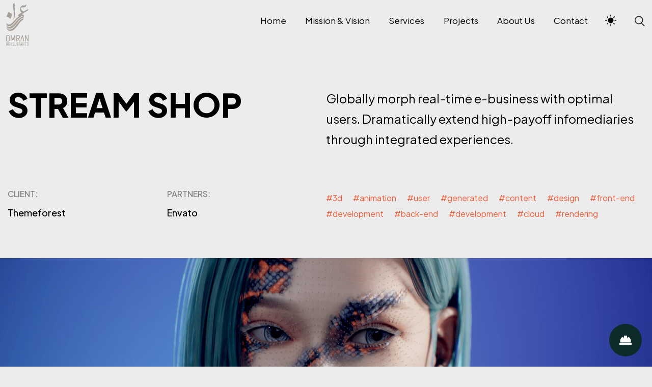

--- FILE ---
content_type: text/html; charset=UTF-8
request_url: https://omran-engineering.com/portfolios/project-2/
body_size: 23567
content:

<!DOCTYPE html>
<html dir="ltr" lang="en-US" prefix="og: https://ogp.me/ns#">
<head>
    <meta http-equiv="X-UA-Compatible" content="IE=edge">
    <meta charset="UTF-8">
    <meta name="viewport" content="width=device-width,initial-scale=1,user-scalable=no">
    <link rel="profile" href="http://gmpg.org/xfn/11" />
    <link rel="pingback" href="https://omran-engineering.com/xmlrpc.php">
    <title>Project 2 - Omran Engineering</title>
	<style>img:is([sizes="auto" i], [sizes^="auto," i]) { contain-intrinsic-size: 3000px 1500px }</style>
	
		<!-- All in One SEO 4.8.2 - aioseo.com -->
	<meta name="description" content="Stream Shop Globally morph real-time e-business with optimal users. Dramatically extend high-payoff infomediaries through integrated experiences. Client: Themeforest Partners: Envato #3D #ANIMATION #USER #GENERATED #CONTENT #DESIGN #FRONT-END #DEVELOPMENT #BACK-END #DEVELOPMENT #CLOUD #RENDERING" />
	<meta name="robots" content="max-image-preview:large" />
	<link rel="canonical" href="https://omran-engineering.com/portfolios/project-2/" />
	<meta name="generator" content="All in One SEO (AIOSEO) 4.8.2" />
		<meta property="og:locale" content="en_US" />
		<meta property="og:site_name" content="Omran Engineering -" />
		<meta property="og:type" content="article" />
		<meta property="og:title" content="Project 2 - Omran Engineering" />
		<meta property="og:description" content="Stream Shop Globally morph real-time e-business with optimal users. Dramatically extend high-payoff infomediaries through integrated experiences. Client: Themeforest Partners: Envato #3D #ANIMATION #USER #GENERATED #CONTENT #DESIGN #FRONT-END #DEVELOPMENT #BACK-END #DEVELOPMENT #CLOUD #RENDERING" />
		<meta property="og:url" content="https://omran-engineering.com/portfolios/project-2/" />
		<meta property="article:published_time" content="2022-08-11T16:21:36+00:00" />
		<meta property="article:modified_time" content="2024-08-08T07:26:25+00:00" />
		<meta name="twitter:card" content="summary_large_image" />
		<meta name="twitter:title" content="Project 2 - Omran Engineering" />
		<meta name="twitter:description" content="Stream Shop Globally morph real-time e-business with optimal users. Dramatically extend high-payoff infomediaries through integrated experiences. Client: Themeforest Partners: Envato #3D #ANIMATION #USER #GENERATED #CONTENT #DESIGN #FRONT-END #DEVELOPMENT #BACK-END #DEVELOPMENT #CLOUD #RENDERING" />
		<script type="application/ld+json" class="aioseo-schema">
			{"@context":"https:\/\/schema.org","@graph":[{"@type":"BreadcrumbList","@id":"https:\/\/omran-engineering.com\/portfolios\/project-2\/#breadcrumblist","itemListElement":[{"@type":"ListItem","@id":"https:\/\/omran-engineering.com\/#listItem","position":1,"name":"Home","item":"https:\/\/omran-engineering.com\/","nextItem":{"@type":"ListItem","@id":"https:\/\/omran-engineering.com\/portfolios\/project-2\/#listItem","name":"Project 2"}},{"@type":"ListItem","@id":"https:\/\/omran-engineering.com\/portfolios\/project-2\/#listItem","position":2,"name":"Project 2","previousItem":{"@type":"ListItem","@id":"https:\/\/omran-engineering.com\/#listItem","name":"Home"}}]},{"@type":"Organization","@id":"https:\/\/omran-engineering.com\/#organization","name":"Omran Engineering","url":"https:\/\/omran-engineering.com\/"},{"@type":"WebPage","@id":"https:\/\/omran-engineering.com\/portfolios\/project-2\/#webpage","url":"https:\/\/omran-engineering.com\/portfolios\/project-2\/","name":"Project 2 - Omran Engineering","description":"Stream Shop Globally morph real-time e-business with optimal users. Dramatically extend high-payoff infomediaries through integrated experiences. Client: Themeforest Partners: Envato #3D #ANIMATION #USER #GENERATED #CONTENT #DESIGN #FRONT-END #DEVELOPMENT #BACK-END #DEVELOPMENT #CLOUD #RENDERING","inLanguage":"en-US","isPartOf":{"@id":"https:\/\/omran-engineering.com\/#website"},"breadcrumb":{"@id":"https:\/\/omran-engineering.com\/portfolios\/project-2\/#breadcrumblist"},"image":{"@type":"ImageObject","url":"https:\/\/omran-engineering.com\/wp-content\/uploads\/2022\/10\/most_bg-13.png","@id":"https:\/\/omran-engineering.com\/portfolios\/project-2\/#mainImage","width":1283,"height":535},"primaryImageOfPage":{"@id":"https:\/\/omran-engineering.com\/portfolios\/project-2\/#mainImage"},"datePublished":"2022-08-11T16:21:36+00:00","dateModified":"2024-08-08T07:26:25+00:00"},{"@type":"WebSite","@id":"https:\/\/omran-engineering.com\/#website","url":"https:\/\/omran-engineering.com\/","name":"Omran Engineering","inLanguage":"en-US","publisher":{"@id":"https:\/\/omran-engineering.com\/#organization"}}]}
		</script>
		<!-- All in One SEO -->

<link rel='dns-prefetch' href='//fonts.googleapis.com' />
<link rel="alternate" type="application/rss+xml" title="Omran Engineering &raquo; Feed" href="https://omran-engineering.com/feed/" />
<link rel="alternate" type="application/rss+xml" title="Omran Engineering &raquo; Comments Feed" href="https://omran-engineering.com/comments/feed/" />
<script type="text/javascript">
/* <![CDATA[ */
window._wpemojiSettings = {"baseUrl":"https:\/\/s.w.org\/images\/core\/emoji\/15.0.3\/72x72\/","ext":".png","svgUrl":"https:\/\/s.w.org\/images\/core\/emoji\/15.0.3\/svg\/","svgExt":".svg","source":{"concatemoji":"https:\/\/omran-engineering.com\/wp-includes\/js\/wp-emoji-release.min.js?ver=6.7.4"}};
/*! This file is auto-generated */
!function(i,n){var o,s,e;function c(e){try{var t={supportTests:e,timestamp:(new Date).valueOf()};sessionStorage.setItem(o,JSON.stringify(t))}catch(e){}}function p(e,t,n){e.clearRect(0,0,e.canvas.width,e.canvas.height),e.fillText(t,0,0);var t=new Uint32Array(e.getImageData(0,0,e.canvas.width,e.canvas.height).data),r=(e.clearRect(0,0,e.canvas.width,e.canvas.height),e.fillText(n,0,0),new Uint32Array(e.getImageData(0,0,e.canvas.width,e.canvas.height).data));return t.every(function(e,t){return e===r[t]})}function u(e,t,n){switch(t){case"flag":return n(e,"\ud83c\udff3\ufe0f\u200d\u26a7\ufe0f","\ud83c\udff3\ufe0f\u200b\u26a7\ufe0f")?!1:!n(e,"\ud83c\uddfa\ud83c\uddf3","\ud83c\uddfa\u200b\ud83c\uddf3")&&!n(e,"\ud83c\udff4\udb40\udc67\udb40\udc62\udb40\udc65\udb40\udc6e\udb40\udc67\udb40\udc7f","\ud83c\udff4\u200b\udb40\udc67\u200b\udb40\udc62\u200b\udb40\udc65\u200b\udb40\udc6e\u200b\udb40\udc67\u200b\udb40\udc7f");case"emoji":return!n(e,"\ud83d\udc26\u200d\u2b1b","\ud83d\udc26\u200b\u2b1b")}return!1}function f(e,t,n){var r="undefined"!=typeof WorkerGlobalScope&&self instanceof WorkerGlobalScope?new OffscreenCanvas(300,150):i.createElement("canvas"),a=r.getContext("2d",{willReadFrequently:!0}),o=(a.textBaseline="top",a.font="600 32px Arial",{});return e.forEach(function(e){o[e]=t(a,e,n)}),o}function t(e){var t=i.createElement("script");t.src=e,t.defer=!0,i.head.appendChild(t)}"undefined"!=typeof Promise&&(o="wpEmojiSettingsSupports",s=["flag","emoji"],n.supports={everything:!0,everythingExceptFlag:!0},e=new Promise(function(e){i.addEventListener("DOMContentLoaded",e,{once:!0})}),new Promise(function(t){var n=function(){try{var e=JSON.parse(sessionStorage.getItem(o));if("object"==typeof e&&"number"==typeof e.timestamp&&(new Date).valueOf()<e.timestamp+604800&&"object"==typeof e.supportTests)return e.supportTests}catch(e){}return null}();if(!n){if("undefined"!=typeof Worker&&"undefined"!=typeof OffscreenCanvas&&"undefined"!=typeof URL&&URL.createObjectURL&&"undefined"!=typeof Blob)try{var e="postMessage("+f.toString()+"("+[JSON.stringify(s),u.toString(),p.toString()].join(",")+"));",r=new Blob([e],{type:"text/javascript"}),a=new Worker(URL.createObjectURL(r),{name:"wpTestEmojiSupports"});return void(a.onmessage=function(e){c(n=e.data),a.terminate(),t(n)})}catch(e){}c(n=f(s,u,p))}t(n)}).then(function(e){for(var t in e)n.supports[t]=e[t],n.supports.everything=n.supports.everything&&n.supports[t],"flag"!==t&&(n.supports.everythingExceptFlag=n.supports.everythingExceptFlag&&n.supports[t]);n.supports.everythingExceptFlag=n.supports.everythingExceptFlag&&!n.supports.flag,n.DOMReady=!1,n.readyCallback=function(){n.DOMReady=!0}}).then(function(){return e}).then(function(){var e;n.supports.everything||(n.readyCallback(),(e=n.source||{}).concatemoji?t(e.concatemoji):e.wpemoji&&e.twemoji&&(t(e.twemoji),t(e.wpemoji)))}))}((window,document),window._wpemojiSettings);
/* ]]> */
</script>

<style id='wp-emoji-styles-inline-css' type='text/css'>

	img.wp-smiley, img.emoji {
		display: inline !important;
		border: none !important;
		box-shadow: none !important;
		height: 1em !important;
		width: 1em !important;
		margin: 0 0.07em !important;
		vertical-align: -0.1em !important;
		background: none !important;
		padding: 0 !important;
	}
</style>
<style id='classic-theme-styles-inline-css' type='text/css'>
/*! This file is auto-generated */
.wp-block-button__link{color:#fff;background-color:#32373c;border-radius:9999px;box-shadow:none;text-decoration:none;padding:calc(.667em + 2px) calc(1.333em + 2px);font-size:1.125em}.wp-block-file__button{background:#32373c;color:#fff;text-decoration:none}
</style>
<style id='global-styles-inline-css' type='text/css'>
:root{--wp--preset--aspect-ratio--square: 1;--wp--preset--aspect-ratio--4-3: 4/3;--wp--preset--aspect-ratio--3-4: 3/4;--wp--preset--aspect-ratio--3-2: 3/2;--wp--preset--aspect-ratio--2-3: 2/3;--wp--preset--aspect-ratio--16-9: 16/9;--wp--preset--aspect-ratio--9-16: 9/16;--wp--preset--color--black: #263654;--wp--preset--color--cyan-bluish-gray: #abb8c3;--wp--preset--color--white: #ffffff;--wp--preset--color--pale-pink: #f78da7;--wp--preset--color--vivid-red: #cf2e2e;--wp--preset--color--luminous-vivid-orange: #ff6900;--wp--preset--color--luminous-vivid-amber: #fcb900;--wp--preset--color--light-green-cyan: #7bdcb5;--wp--preset--color--vivid-green-cyan: #00d084;--wp--preset--color--pale-cyan-blue: #8ed1fc;--wp--preset--color--vivid-cyan-blue: #0693e3;--wp--preset--color--vivid-purple: #9b51e0;--wp--preset--color--primary: #1258ca;--wp--preset--color--accent: #c70a1a;--wp--preset--color--success: #88c559;--wp--preset--color--contrast: #292a2d;--wp--preset--color--contrast-medium: #79797c;--wp--preset--color--contrast-lower: #323639;--wp--preset--gradient--vivid-cyan-blue-to-vivid-purple: linear-gradient(135deg,rgba(6,147,227,1) 0%,rgb(155,81,224) 100%);--wp--preset--gradient--light-green-cyan-to-vivid-green-cyan: linear-gradient(135deg,rgb(122,220,180) 0%,rgb(0,208,130) 100%);--wp--preset--gradient--luminous-vivid-amber-to-luminous-vivid-orange: linear-gradient(135deg,rgba(252,185,0,1) 0%,rgba(255,105,0,1) 100%);--wp--preset--gradient--luminous-vivid-orange-to-vivid-red: linear-gradient(135deg,rgba(255,105,0,1) 0%,rgb(207,46,46) 100%);--wp--preset--gradient--very-light-gray-to-cyan-bluish-gray: linear-gradient(135deg,rgb(238,238,238) 0%,rgb(169,184,195) 100%);--wp--preset--gradient--cool-to-warm-spectrum: linear-gradient(135deg,rgb(74,234,220) 0%,rgb(151,120,209) 20%,rgb(207,42,186) 40%,rgb(238,44,130) 60%,rgb(251,105,98) 80%,rgb(254,248,76) 100%);--wp--preset--gradient--blush-light-purple: linear-gradient(135deg,rgb(255,206,236) 0%,rgb(152,150,240) 100%);--wp--preset--gradient--blush-bordeaux: linear-gradient(135deg,rgb(254,205,165) 0%,rgb(254,45,45) 50%,rgb(107,0,62) 100%);--wp--preset--gradient--luminous-dusk: linear-gradient(135deg,rgb(255,203,112) 0%,rgb(199,81,192) 50%,rgb(65,88,208) 100%);--wp--preset--gradient--pale-ocean: linear-gradient(135deg,rgb(255,245,203) 0%,rgb(182,227,212) 50%,rgb(51,167,181) 100%);--wp--preset--gradient--electric-grass: linear-gradient(135deg,rgb(202,248,128) 0%,rgb(113,206,126) 100%);--wp--preset--gradient--midnight: linear-gradient(135deg,rgb(2,3,129) 0%,rgb(40,116,252) 100%);--wp--preset--font-size--small: 14px;--wp--preset--font-size--medium: 20px;--wp--preset--font-size--large: 24px;--wp--preset--font-size--x-large: 42px;--wp--preset--font-size--normal: 16px;--wp--preset--font-size--huge: 28px;--wp--preset--spacing--20: 0.44rem;--wp--preset--spacing--30: 0.67rem;--wp--preset--spacing--40: 1rem;--wp--preset--spacing--50: 1.5rem;--wp--preset--spacing--60: 2.25rem;--wp--preset--spacing--70: 3.38rem;--wp--preset--spacing--80: 5.06rem;--wp--preset--shadow--natural: 6px 6px 9px rgba(0, 0, 0, 0.2);--wp--preset--shadow--deep: 12px 12px 50px rgba(0, 0, 0, 0.4);--wp--preset--shadow--sharp: 6px 6px 0px rgba(0, 0, 0, 0.2);--wp--preset--shadow--outlined: 6px 6px 0px -3px rgba(255, 255, 255, 1), 6px 6px rgba(0, 0, 0, 1);--wp--preset--shadow--crisp: 6px 6px 0px rgba(0, 0, 0, 1);}:where(.is-layout-flex){gap: 0.5em;}:where(.is-layout-grid){gap: 0.5em;}body .is-layout-flex{display: flex;}.is-layout-flex{flex-wrap: wrap;align-items: center;}.is-layout-flex > :is(*, div){margin: 0;}body .is-layout-grid{display: grid;}.is-layout-grid > :is(*, div){margin: 0;}:where(.wp-block-columns.is-layout-flex){gap: 2em;}:where(.wp-block-columns.is-layout-grid){gap: 2em;}:where(.wp-block-post-template.is-layout-flex){gap: 1.25em;}:where(.wp-block-post-template.is-layout-grid){gap: 1.25em;}.has-black-color{color: var(--wp--preset--color--black) !important;}.has-cyan-bluish-gray-color{color: var(--wp--preset--color--cyan-bluish-gray) !important;}.has-white-color{color: var(--wp--preset--color--white) !important;}.has-pale-pink-color{color: var(--wp--preset--color--pale-pink) !important;}.has-vivid-red-color{color: var(--wp--preset--color--vivid-red) !important;}.has-luminous-vivid-orange-color{color: var(--wp--preset--color--luminous-vivid-orange) !important;}.has-luminous-vivid-amber-color{color: var(--wp--preset--color--luminous-vivid-amber) !important;}.has-light-green-cyan-color{color: var(--wp--preset--color--light-green-cyan) !important;}.has-vivid-green-cyan-color{color: var(--wp--preset--color--vivid-green-cyan) !important;}.has-pale-cyan-blue-color{color: var(--wp--preset--color--pale-cyan-blue) !important;}.has-vivid-cyan-blue-color{color: var(--wp--preset--color--vivid-cyan-blue) !important;}.has-vivid-purple-color{color: var(--wp--preset--color--vivid-purple) !important;}.has-black-background-color{background-color: var(--wp--preset--color--black) !important;}.has-cyan-bluish-gray-background-color{background-color: var(--wp--preset--color--cyan-bluish-gray) !important;}.has-white-background-color{background-color: var(--wp--preset--color--white) !important;}.has-pale-pink-background-color{background-color: var(--wp--preset--color--pale-pink) !important;}.has-vivid-red-background-color{background-color: var(--wp--preset--color--vivid-red) !important;}.has-luminous-vivid-orange-background-color{background-color: var(--wp--preset--color--luminous-vivid-orange) !important;}.has-luminous-vivid-amber-background-color{background-color: var(--wp--preset--color--luminous-vivid-amber) !important;}.has-light-green-cyan-background-color{background-color: var(--wp--preset--color--light-green-cyan) !important;}.has-vivid-green-cyan-background-color{background-color: var(--wp--preset--color--vivid-green-cyan) !important;}.has-pale-cyan-blue-background-color{background-color: var(--wp--preset--color--pale-cyan-blue) !important;}.has-vivid-cyan-blue-background-color{background-color: var(--wp--preset--color--vivid-cyan-blue) !important;}.has-vivid-purple-background-color{background-color: var(--wp--preset--color--vivid-purple) !important;}.has-black-border-color{border-color: var(--wp--preset--color--black) !important;}.has-cyan-bluish-gray-border-color{border-color: var(--wp--preset--color--cyan-bluish-gray) !important;}.has-white-border-color{border-color: var(--wp--preset--color--white) !important;}.has-pale-pink-border-color{border-color: var(--wp--preset--color--pale-pink) !important;}.has-vivid-red-border-color{border-color: var(--wp--preset--color--vivid-red) !important;}.has-luminous-vivid-orange-border-color{border-color: var(--wp--preset--color--luminous-vivid-orange) !important;}.has-luminous-vivid-amber-border-color{border-color: var(--wp--preset--color--luminous-vivid-amber) !important;}.has-light-green-cyan-border-color{border-color: var(--wp--preset--color--light-green-cyan) !important;}.has-vivid-green-cyan-border-color{border-color: var(--wp--preset--color--vivid-green-cyan) !important;}.has-pale-cyan-blue-border-color{border-color: var(--wp--preset--color--pale-cyan-blue) !important;}.has-vivid-cyan-blue-border-color{border-color: var(--wp--preset--color--vivid-cyan-blue) !important;}.has-vivid-purple-border-color{border-color: var(--wp--preset--color--vivid-purple) !important;}.has-vivid-cyan-blue-to-vivid-purple-gradient-background{background: var(--wp--preset--gradient--vivid-cyan-blue-to-vivid-purple) !important;}.has-light-green-cyan-to-vivid-green-cyan-gradient-background{background: var(--wp--preset--gradient--light-green-cyan-to-vivid-green-cyan) !important;}.has-luminous-vivid-amber-to-luminous-vivid-orange-gradient-background{background: var(--wp--preset--gradient--luminous-vivid-amber-to-luminous-vivid-orange) !important;}.has-luminous-vivid-orange-to-vivid-red-gradient-background{background: var(--wp--preset--gradient--luminous-vivid-orange-to-vivid-red) !important;}.has-very-light-gray-to-cyan-bluish-gray-gradient-background{background: var(--wp--preset--gradient--very-light-gray-to-cyan-bluish-gray) !important;}.has-cool-to-warm-spectrum-gradient-background{background: var(--wp--preset--gradient--cool-to-warm-spectrum) !important;}.has-blush-light-purple-gradient-background{background: var(--wp--preset--gradient--blush-light-purple) !important;}.has-blush-bordeaux-gradient-background{background: var(--wp--preset--gradient--blush-bordeaux) !important;}.has-luminous-dusk-gradient-background{background: var(--wp--preset--gradient--luminous-dusk) !important;}.has-pale-ocean-gradient-background{background: var(--wp--preset--gradient--pale-ocean) !important;}.has-electric-grass-gradient-background{background: var(--wp--preset--gradient--electric-grass) !important;}.has-midnight-gradient-background{background: var(--wp--preset--gradient--midnight) !important;}.has-small-font-size{font-size: var(--wp--preset--font-size--small) !important;}.has-medium-font-size{font-size: var(--wp--preset--font-size--medium) !important;}.has-large-font-size{font-size: var(--wp--preset--font-size--large) !important;}.has-x-large-font-size{font-size: var(--wp--preset--font-size--x-large) !important;}
:where(.wp-block-post-template.is-layout-flex){gap: 1.25em;}:where(.wp-block-post-template.is-layout-grid){gap: 1.25em;}
:where(.wp-block-columns.is-layout-flex){gap: 2em;}:where(.wp-block-columns.is-layout-grid){gap: 2em;}
:root :where(.wp-block-pullquote){font-size: 1.5em;line-height: 1.6;}
</style>
<link rel='stylesheet' id='contact-form-7-css' href='https://omran-engineering.com/wp-content/plugins/contact-form-7/includes/css/styles.css?ver=6.0.6' type='text/css' media='all' />
<style id='woocommerce-inline-inline-css' type='text/css'>
.woocommerce form .form-row .required { visibility: visible; }
</style>
<link rel='stylesheet' id='mdp-helper-css' href='https://omran-engineering.com/wp-content/plugins/helper/css/helper.min.css?ver=1.0.25' type='text/css' media='all' />
<style id='mdp-helper-inline-css' type='text/css'>
:root {
            --helper-box-max-width: calc(100% - (20px + 20px ) );
            --helper-box-width: calc(var(--helper-chatbot-container-width) + (20px + 20px ) );;
            
            --helper-chatbot-box-max-width: calc(100% - (20px + 20px ) );;
		
			--helper-bot-avatar-background: rgba(14, 42, 43, 1);
			--helper-bot-avatar-color: rgba(255, 255, 255, 1);
			--helper-user-avatar-background: rgba(0, 124, 52, 1);
			--helper-user-avatar-color: rgba(255, 255, 255, 1);
			--helper-avatar-size: 40px;
			--helper-avatar-padding: 10px 10px 10px 10px;
			--helper-avatar-margin: 0px 0px 0px 0px;
			--helper-avatar-border-radius: 25px 25px 25px 25px;
			--helper-avatar-gap: 15px;
			
			--helper-chat-header-text-size: 16px;
			--helper-chat-header-text-color: rgba(255, 255, 255, 1);
			--helper-chat-header-background-color: rgba(14, 42, 43, 0.68);
			--helper-chat-header-padding: 5px 5px 5px 5px;
			--helper-chat-header-margin: 20px 20px 20px 20px;
			--helper-chat-header-border-radius: 5px 5px 5px 5px;
			--helper-chat-header-border-width: 0px 0px 0px 0px;
			--helper-chat-header-border-color: rgba(79, 50, 230, 1);
			--helper-chat-header-border-style: none;
			
			--helper-chat-footer-background-color: rgba(0, 0, 0, 0);
			--helper-chat-footer-padding: 20px 20px 20px 20px;
			--helper-chat-footer-margin: 0px 0px 0px 0px;
			--helper-chat-footer-border-radius: 0px 0px 0px 0px;
			--helper-chat-footer-border-width: 0px 0px 0px 0px;
			--helper-chat-footer-border-color: rgba(79, 50, 230, 1);
			--helper-chat-footer-border-style: none;
			
			--helper-send-button-font-size: 16px;
			--helper-send-button-icon-size: 16px;
			--helper-send-button-background-color: rgba(79, 50, 230, 1);
			--helper-send-button-color: rgba(255, 255, 255, 1);
			--helper-send-button-hover-background-color: rgba(0, 219, 102, 1);
			--helper-send-button-hover-color: rgba(0, 0, 0, 1);
			--helper-send-button-padding: 10px 10px 10px 10px;
			--helper-send-button-margin: 0px 0px 0px 10px;
			--helper-send-button-border-radius: 10px 10px 10px 10px;
			--helper-send-button-border-width: 2px 2px 2px 2px;
			--helper-send-button-border-color: rgba(79, 50, 230, 1);
			--helper-send-button-border-style: solid;
			
			--helper-message-input-font-size: 16px;
			--helper-message-input-background-color: rgba(255, 255, 255, 1);
			--helper-message-input-color: rgba(0, 0, 0, 1);
			--helper-message-input-hover-background-color: rgba(255, 255, 255, 1);
			--helper-message-input-hover-color: rgba(0, 0, 0, 0.58);
			--helper-message-input-padding: 12px 12px 12px 12px;
			--helper-message-input-margin: 0px 0px 0px 0px;
			--helper-message-input-border-radius: 10px 10px 10px 10px;
			--helper-message-input-border-width: 2px 2px 2px 2px;
			--helper-message-input-border-color: rgba(14, 42, 43, 1);
			--helper-message-input-border-style: solid;
			
			--helper-chat-footer-text-font-size: 12px;
			--helper-chat-footer-text-color: rgba(113, 112, 119, 1);
			
			--helper-chatbot-container-margin: 0px 20px 0px 20px;
			--helper-chatbot-container-width: 450px;
			--helper-chatbot-container-height: 650px;
			--helper-chatbot-container-background-color: #ffffff;
			--helper-chatbot-container-border-radius: 20px 20px 20px 20px;
			--helper-chatbot-container-border-width: 1px 1px 1px 1px;
			--helper-chatbot-container-border-color: #4f32e6;
			--helper-chatbot-container-border-style: none;
			--helper-chatbot-container-box-shadow: 0px -5px 20px 0px rgba(0,0,0,.08);
			--helper-chatbot-container-animation: 1s ease 0s 1 normal both running slide_up;
			
			--helper-close-button-size: 22px;
			--helper-close-button-color: rgba(14, 42, 43, 1);
			--helper-close-button-color-hover: rgba(14, 42, 43, 0.84);
			--helper-close-button-padding: 0px 0px 0px 0px;
			--helper-close-button-margin: 0px 0px 0px 0px;
			
			--helper-open-button-padding: 20px 20px 20px 20px;
			--helper-open-button-margin: 20px 20px 20px 20px;
			--helper-open-button-border-radius: 50px 50px 50px 50px;
			--helper-open-button-border-width: 0px 0px 0px 0px;
			--helper-open-button-border-color: rgba(79, 50, 230, 1);
			--helper-open-button-border-style: none;
			--helper-open-button-background-color: rgba(14, 42, 43, 1);
			--helper-open-button-background-hover-color: rgba(168, 161, 154, 1);
			--helper-open-button-box-shadow: none;
			
			--helper-open-button-icon-color: rgba(255, 255, 255, 1);
			--helper-open-button-icon-hover-color: rgba(0, 0, 0, 1);
			--helper-open-button-icon-size: 24px;
			
			--helper-open-button-font-size: 16px;
			--helper-open-button-color: rgba(255, 255, 255, 1);
			--helper-open-button-hover-color: rgba(0, 0, 0, 1);
			
			--helper-chat-container-padding: 0px 0px 0px 0px;
			--helper-chat-container-margin: 20px 20px 0px 20px;
			--helper-chat-container-border-radius: 0px 0px 0px 0px;
			--helper-chat-container-border-width: 0px 0px 0px 0px;
			--helper-chat-container-border-color: rgba(79, 50, 230, 1);
			--helper-chat-container-border-style: none;
			--helper-chat-container-background-color: rgba(255, 255, 255, 1);
			
			--helper-chat-container-scrollbar-border-radius: 3px 3px 3px 3px;
			--helper-chat-container-scrollbar-track-color: rgba(250, 250, 250, 1);
			--helper-chat-container-scrollbar-thumb-color: rgba(230, 230, 230, 1);
			--helper-chat-container-scrollbar-thumb-color-hover: rgba(14, 42, 43, 1);
			
			--helper-message-container-padding: 8px 12px 8px 12px;
			--helper-message-container-margin: 10px 0px 10px 0px;
			--helper-message-container-font-size: 14px;
			
			--helper-bot-message-color: rgba(16, 13, 36, 1);
			--helper-bot-message-background-color: rgba(12, 19, 38, 0.23);
			--helper-bot-message-animation: 1s ease 0s 1 normal both running slide_up;
			--helper-bot-message-border-radius: 0px 8px 8px 8px;
			--helper-bot-message-border-width: 0px 0px 0px 0px;
			--helper-bot-message-border-color: rgba(229, 229, 229, 1);
			--helper-bot-message-border-style: none;
			
			--helper-user-message-color: rgba(3, 47, 24, 1);
			--helper-user-message-background-color: rgba(131, 165, 161, 1);
			--helper-user-message-animation: 1s ease 0s 1 normal both running slide_up;
			--helper-user-message-border-radius: 8px 0px 8px 8px;
			--helper-user-message-border-width: 0px 0px 0px 0px;
			--helper-user-message-border-color: rgba(229, 229, 229, 1);
			--helper-user-message-border-style: none;
			
			--helper-toolbar-padding: 0px 0px 20px 0px;
			--helper-toolbar-margin: 0px 20px 0px 20px;
			--helper-toolbar-border-style: solid;
			--helper-toolbar-border-width: 0px 0px 1px 0px;
			--helper-toolbar-border-color: rgba(16, 13, 36, 0.66);
			--helper-toolbar-border-radius: 0px 0px 0px 0px;
			
			--helper-toolbar-icon-size: 22px;
			--helper-toolbar-icon-color: rgba(14, 42, 43, 1);
			--helper-toolbar-icon-color-hover: rgba(14, 42, 43, 0.85);
			--helper-toolbar-color: rgba(14, 42, 43, 1);
			
			--helper-toolbar-font-size: 14px;
			
			--helper-recognition-icon-size: 20px;
			--helper-recognition-icon-color: rgba(79, 50, 230, 1);
			
			--helper-signature-color: rgba(148, 148, 148, 1);
			--helper-signature-font-size: 12px;
			--helper-signature-icon-color: rgba(14, 42, 43, 1);
			--helper-menu-button-padding: 10px 0px 10px 0px;
			--helper-menu-button-margin: 0px 0px 10px 55px;
			--helper-menu-button-font-size: 14px;
			--helper-menu-button-border-radius: 8px 8px 8px 8px;
			--helper-menu-button-border-width: 1px 1px 1px 1px;
			--helper-menu-button-border-color: rgba(219, 213, 255, 1);
			--helper-menu-button-border-style: solid;
			--helper-menu-button-background-color: rgba(255, 255, 255, 1);
			--helper-menu-button-hover-background-color: rgba(14, 42, 43, 1);
			--helper-menu-button-color: rgba(14, 42, 43, 1);
			--helper-menu-button-hover-color: rgba(255, 255, 255, 1);
			--helper-menu-button-width: 300px;
			--helper-menu-button-icon-size: 12px;
			--helper-menu-button-icon-color: rgba(14, 42, 43, 1);
			}
</style>
<link rel='stylesheet' id='brands-styles-css' href='https://omran-engineering.com/wp-content/plugins/woocommerce/assets/css/brands.css?ver=9.8.6' type='text/css' media='all' />
<link rel='stylesheet' id='most-google-fonts-frontend-css' href='https://fonts.googleapis.com/css2?family=Plus+Jakarta+Sans:ital,wght@0,200;0,300;0,400;0,500;0,600;0,700;0,800;1,200;1,300;1,400;1,500;1,600;1,700;1,800&#038;display=swap' type='text/css' media='all' />
<link rel='stylesheet' id='bootstrap-grid-css' href='https://omran-engineering.com/wp-content/themes/most/assets/css/vendor/bootstrap.min.css?ver=1.3.3' type='text/css' media='all' />
<link rel='stylesheet' id='swiper-css' href='https://omran-engineering.com/wp-content/plugins/elementor/assets/lib/swiper/v8/css/swiper.min.css?ver=8.4.5' type='text/css' media='all' />
<link rel='stylesheet' id='magnific-popup-css' href='https://omran-engineering.com/wp-content/themes/most/assets/css/vendor/magnific-popup.css?ver=1.3.3' type='text/css' media='all' />
<link rel='stylesheet' id='plyr-css' href='https://omran-engineering.com/wp-content/themes/most/assets/css/vendor/plyr.css?ver=1.3.3' type='text/css' media='all' />
<link rel='stylesheet' id='fontawesome-css' href='https://omran-engineering.com/wp-content/themes/most/assets/css/vendor/fontawesome.min.css?ver=1.3.3' type='text/css' media='all' />
<link rel='stylesheet' id='most-main-style-css' href='https://omran-engineering.com/wp-content/themes/most/assets/css/main.css?ver=1.3.3' type='text/css' media='all' />
<link rel='stylesheet' id='elementor-frontend-css' href='https://omran-engineering.com/wp-content/plugins/elementor/assets/css/frontend.min.css?ver=3.29.1' type='text/css' media='all' />
<link rel='stylesheet' id='elementor-post-7-css' href='https://omran-engineering.com/wp-content/uploads/elementor/css/post-7.css?ver=1766438661' type='text/css' media='all' />
<link rel='stylesheet' id='widget-spacer-css' href='https://omran-engineering.com/wp-content/plugins/elementor/assets/css/widget-spacer.min.css?ver=3.29.1' type='text/css' media='all' />
<link rel='stylesheet' id='widget-heading-css' href='https://omran-engineering.com/wp-content/plugins/elementor/assets/css/widget-heading.min.css?ver=3.29.1' type='text/css' media='all' />
<link rel='stylesheet' id='elementor-post-55-css' href='https://omran-engineering.com/wp-content/uploads/elementor/css/post-55.css?ver=1767072125' type='text/css' media='all' />
<link rel='stylesheet' id='elementor-gf-local-roboto-css' href='https://omran-engineering.com/wp-content/uploads/elementor/google-fonts/css/roboto.css?ver=1743845767' type='text/css' media='all' />
<link rel='stylesheet' id='elementor-gf-local-robotoslab-css' href='https://omran-engineering.com/wp-content/uploads/elementor/google-fonts/css/robotoslab.css?ver=1743845783' type='text/css' media='all' />
<script type="text/javascript" src="https://omran-engineering.com/wp-includes/js/jquery/jquery.min.js?ver=3.7.1" id="jquery-core-js"></script>
<script type="text/javascript" src="https://omran-engineering.com/wp-includes/js/jquery/jquery-migrate.min.js?ver=3.4.1" id="jquery-migrate-js"></script>
<script type="text/javascript" src="https://omran-engineering.com/wp-content/plugins/woocommerce/assets/js/jquery-blockui/jquery.blockUI.min.js?ver=2.7.0-wc.9.8.6" id="jquery-blockui-js" defer="defer" data-wp-strategy="defer"></script>
<script type="text/javascript" id="wc-add-to-cart-js-extra">
/* <![CDATA[ */
var wc_add_to_cart_params = {"ajax_url":"\/wp-admin\/admin-ajax.php","wc_ajax_url":"\/?wc-ajax=%%endpoint%%","i18n_view_cart":"View cart","cart_url":"https:\/\/omran-engineering.com","is_cart":"","cart_redirect_after_add":"no"};
/* ]]> */
</script>
<script type="text/javascript" src="https://omran-engineering.com/wp-content/plugins/woocommerce/assets/js/frontend/add-to-cart.min.js?ver=9.8.6" id="wc-add-to-cart-js" defer="defer" data-wp-strategy="defer"></script>
<script type="text/javascript" src="https://omran-engineering.com/wp-content/plugins/woocommerce/assets/js/js-cookie/js.cookie.min.js?ver=2.1.4-wc.9.8.6" id="js-cookie-js" defer="defer" data-wp-strategy="defer"></script>
<script type="text/javascript" id="woocommerce-js-extra">
/* <![CDATA[ */
var woocommerce_params = {"ajax_url":"\/wp-admin\/admin-ajax.php","wc_ajax_url":"\/?wc-ajax=%%endpoint%%","i18n_password_show":"Show password","i18n_password_hide":"Hide password"};
/* ]]> */
</script>
<script type="text/javascript" src="https://omran-engineering.com/wp-content/plugins/woocommerce/assets/js/frontend/woocommerce.min.js?ver=9.8.6" id="woocommerce-js" defer="defer" data-wp-strategy="defer"></script>
<link rel="https://api.w.org/" href="https://omran-engineering.com/wp-json/" /><link rel="alternate" title="JSON" type="application/json" href="https://omran-engineering.com/wp-json/wp/v2/portfolios/55" /><link rel="EditURI" type="application/rsd+xml" title="RSD" href="https://omran-engineering.com/xmlrpc.php?rsd" />
<meta name="generator" content="WordPress 6.7.4" />
<meta name="generator" content="WooCommerce 9.8.6" />
<link rel='shortlink' href='https://omran-engineering.com/?p=55' />
<link rel="alternate" title="oEmbed (JSON)" type="application/json+oembed" href="https://omran-engineering.com/wp-json/oembed/1.0/embed?url=https%3A%2F%2Fomran-engineering.com%2Fportfolios%2Fproject-2%2F" />
<link rel="alternate" title="oEmbed (XML)" type="text/xml+oembed" href="https://omran-engineering.com/wp-json/oembed/1.0/embed?url=https%3A%2F%2Fomran-engineering.com%2Fportfolios%2Fproject-2%2F&#038;format=xml" />
	<noscript><style>.woocommerce-product-gallery{ opacity: 1 !important; }</style></noscript>
	<meta name="generator" content="Elementor 3.29.1; features: e_font_icon_svg, additional_custom_breakpoints, e_local_google_fonts, e_element_cache; settings: css_print_method-external, google_font-enabled, font_display-swap">
			<style>
				.e-con.e-parent:nth-of-type(n+4):not(.e-lazyloaded):not(.e-no-lazyload),
				.e-con.e-parent:nth-of-type(n+4):not(.e-lazyloaded):not(.e-no-lazyload) * {
					background-image: none !important;
				}
				@media screen and (max-height: 1024px) {
					.e-con.e-parent:nth-of-type(n+3):not(.e-lazyloaded):not(.e-no-lazyload),
					.e-con.e-parent:nth-of-type(n+3):not(.e-lazyloaded):not(.e-no-lazyload) * {
						background-image: none !important;
					}
				}
				@media screen and (max-height: 640px) {
					.e-con.e-parent:nth-of-type(n+2):not(.e-lazyloaded):not(.e-no-lazyload),
					.e-con.e-parent:nth-of-type(n+2):not(.e-lazyloaded):not(.e-no-lazyload) * {
						background-image: none !important;
					}
				}
			</style>
			<link rel="icon" href="https://omran-engineering.com/wp-content/uploads/2024/08/cropped-omran-eng-jpeg-32x32.png" sizes="32x32" />
<link rel="icon" href="https://omran-engineering.com/wp-content/uploads/2024/08/cropped-omran-eng-jpeg-192x192.png" sizes="192x192" />
<link rel="apple-touch-icon" href="https://omran-engineering.com/wp-content/uploads/2024/08/cropped-omran-eng-jpeg-180x180.png" />
<meta name="msapplication-TileImage" content="https://omran-engineering.com/wp-content/uploads/2024/08/cropped-omran-eng-jpeg-270x270.png" />
<style id="kirki-inline-styles">:root{--main-header-width-md:1320px;--font-primary:Plus Jakarta Sans;--font-heading:Plus Jakarta Sans;}.main-header__logo a, .main-header__logo svg, .main-header__logo img{height:100px;}:root, [data-theme="light"]{--color-primary:#a8a19a;--color-contrast-higher:hsl(0, 0%, 0%);--color-contrast-high:hsl(0, 0%, 17%);--color-contrast-medium:hsl(0, 0%, 46%);--color-contrast-low:#d3d3d3;--color-contrast-lower:#ecf0f0;--color-bg:#ececec;}body[data-theme=light] .ms-footer{background-color:#f4f4f4;}:root, [data-theme="dark"]{--color-primary:hsl(12, 85%, 58%);--color-contrast-higher:hsl(0, 100%, 99%);--color-contrast-high:hsl(0, 0%, 81%);--color-contrast-medium:hsl(0, 0%, 57%);--color-contrast-low:hsl(0, 0%, 22%);--color-contrast-lower:hsl(0, 0%, 15%);--color-bg:hsl(0, 0%, 11%);}body[data-theme=dark] .ms-footer{background-color:hsl(0, 0%, 15%);}</style></head>

<body class="portfolios-template-default single single-portfolios postid-55 wp-embed-responsive theme-most woocommerce-no-js eio-default elementor-default elementor-kit-7 elementor-page elementor-page-55" data-theme="light"
 data-menu="fixed"
 data-footer-effect="on"
 data-footer-corners="on">
    <div id="loaded"></div>
<div class="main-header js-main-header auto-hide-header menu-right" data-blur=on>

	<div class="main-header__layout">
		<div class="main-header__inner">
			<div class="main-header__logo">
				<div class="logo-dark">
											<a href="https://omran-engineering.com/">
							<img src="https://omran-engineering.com/wp-content/uploads/2024/08/OMRAN-CONSULTANTS-c.png" alt="Omran Engineering">
						</a>
									</div>
				<div class="logo-light">
											<a href="https://omran-engineering.com/">
							<img src="https://omran-engineering.com/wp-content/uploads/2024/08/OMRAN-CONSULTANTS-c.png" alt="Omran Engineering">
						</a>
									</div>
			</div>

			<nav class="main-header__nav js-main-header__nav main-header__default" id="main-header-nav" aria-labelledby="primary-menu">
    <ul id="primary-menu" class="navbar-nav"><li id="menu-item-64" class="menu-item menu-item-type-custom menu-item-object-custom menu-item-home menu-item-64"><a href="https://omran-engineering.com/">Home</a></li>
<li id="menu-item-3276" class="menu-item menu-item-type-post_type menu-item-object-page menu-item-3276"><a href="https://omran-engineering.com/personal-cv/">Mission &#038; Vision</a></li>
<li id="menu-item-3273" class="menu-item menu-item-type-post_type menu-item-object-page menu-item-3273"><a href="https://omran-engineering.com/services-2/">Services</a></li>
<li id="menu-item-3610" class="menu-item menu-item-type-post_type menu-item-object-page menu-item-3610"><a href="https://omran-engineering.com/projects/">Projects</a></li>
<li id="menu-item-3274" class="menu-item menu-item-type-post_type menu-item-object-page menu-item-3274"><a href="https://omran-engineering.com/about-us/">About Us</a></li>
<li id="menu-item-3270" class="menu-item menu-item-type-post_type menu-item-object-page menu-item-3270"><a href="https://omran-engineering.com/contact/">Contact</a></li>
</ul></nav>
<div class="menuTrigger"></div>
			<div class="main-header--widgets">
						
				<div class="ms_theme_mode">
    <div class="ms_tm--inner">
        <div class="theme-toggle" id="theme-toggle">
            <input type="checkbox" id="switcher" class="check" checked>
                <svg class="sun-and-moon" aria-hidden="true" width="24" height="24" viewBox="0 0 24 24">
                    <mask class="moon" id="moon-mask">
                        <rect x="0" y="0" width="100%" height="100%" fill="white"></rect>
                        <circle cx="24" cy="10" r="6" fill="black"></circle>
                    </mask>
                    <circle class="sun" cx="12" cy="12" r="6" mask="url(#moon-mask)" fill="currentColor"></circle>
                    <g class="sun-beams" stroke="currentColor">
                        <line x1="12" y1="1" x2="12" y2="3"></line>
                        <line x1="12" y1="21" x2="12" y2="23"></line>
                        <line x1="4.22" y1="4.22" x2="5.64" y2="5.64"></line>
                        <line x1="18.36" y1="18.36" x2="19.78" y2="19.78"></line>
                        <line x1="1" y1="12" x2="3" y2="12"></line>
                        <line x1="21" y1="12" x2="23" y2="12"></line>
                        <line x1="4.22" y1="19.78" x2="5.64" y2="18.36"></line>
                        <line x1="18.36" y1="5.64" x2="19.78" y2="4.22"></line>
                    </g>
                </svg>
        </div>
    </div>
</div>

<div class="header__search-icon">
    <svg viewBox="0 0 24 24" xmlns="http://www.w3.org/2000/svg">
        <path d="M16.57,16.15A9,9,0,1,0,15,17.46h0l6.25,6.25,1.42-1.42Zm-3-.14a7.07,7.07,0,1,1,1.56-1.28A6.88,6.88,0,0,1,13.59,16Z"/>
    </svg>
</div>

<div class="header__search-modal">

    <button class="header__search--close-btn">
        <svg class="icon icon--sm" viewBox="0 0 24 24">
            <title>Close modal window</title>
            <g fill="none" stroke="currentColor" stroke-miterlimit="10" stroke-width="2" stroke-linecap="round" stroke-linejoin="round">
                <line x1="3" y1="3" x2="21" y2="21"></line>
                <line x1="21" y1="3" x2="3" y2="21"></line>
            </g>
        </svg>
    </button>

    <div class="header__search--inner">

        <form role="search" method="get" class="searchform" action="https://omran-engineering.com/">
	<div class="ms-search-widget">
		<input type="search" placeholder="Search..." value="" name="s" class="search-field" />
		<div class="ms-search--btn">
	        <span class="ms-sb--icon">
				<svg viewBox="0 0 24 24" xmlns="http://www.w3.org/2000/svg">
					<path d="M16.57,16.15A9,9,0,1,0,15,17.46h0l6.25,6.25,1.42-1.42Zm-3-.14a7.07,7.07,0,1,1,1.56-1.28A6.88,6.88,0,0,1,13.59,16Z"/>
				</svg>
	        </span>
	        <input type="submit" class="search-submit" value="" />
        </div>
	</div>
</form>
    </div>
</div>
			</div>

			<button class="main-header__nav-trigger js-main-header__nav-trigger menu-default" aria-label="Toggle menu" aria-expanded="false" aria-controls="main-header-nav">
				<span>Menu</span>
				<i class="main-header__nav-trigger-icon" aria-hidden="true"></i>
			</button>

		</div>
	</div>
	
</div><main class="ms-main">

    <div class="ms-content--portfolio">
        		<div data-elementor-type="wp-post" data-elementor-id="55" class="elementor elementor-55">
						<section class="elementor-section elementor-top-section elementor-element elementor-element-f9b0ac9 has-vertical-lines elementor-section-boxed elementor-section-height-default elementor-section-height-default" data-id="f9b0ac9" data-element_type="section" data-settings="{&quot;background_background&quot;:&quot;classic&quot;}">
						<div class="elementor-container elementor-column-gap-extended">
					<div class="elementor-column elementor-col-100 elementor-top-column elementor-element elementor-element-f59f6c6" data-id="f59f6c6" data-element_type="column">
			<div class="elementor-widget-wrap elementor-element-populated">
						<div class="elementor-element elementor-element-b466537 elementor-widget elementor-widget-spacer" data-id="b466537" data-element_type="widget" data-widget_type="spacer.default">
				<div class="elementor-widget-container">
							<div class="elementor-spacer">
			<div class="elementor-spacer-inner"></div>
		</div>
						</div>
				</div>
				<section class="elementor-section elementor-inner-section elementor-element elementor-element-31eb653 elementor-section-full_width elementor-section-height-default elementor-section-height-default" data-id="31eb653" data-element_type="section">
						<div class="elementor-container elementor-column-gap-no">
					<div class="elementor-column elementor-col-50 elementor-inner-column elementor-element elementor-element-081b255" data-id="081b255" data-element_type="column">
			<div class="elementor-widget-wrap elementor-element-populated">
						<div class="elementor-element elementor-element-5eab103 elementor-widget elementor-widget-heading" data-id="5eab103" data-element_type="widget" data-widget_type="heading.default">
				<div class="elementor-widget-container">
					<h1 class="elementor-heading-title elementor-size-default">Stream Shop</h1>				</div>
				</div>
					</div>
		</div>
				<div class="elementor-column elementor-col-50 elementor-inner-column elementor-element elementor-element-e2fbb93" data-id="e2fbb93" data-element_type="column">
			<div class="elementor-widget-wrap elementor-element-populated">
						<div class="elementor-element elementor-element-49d87db elementor-widget elementor-widget-text-editor" data-id="49d87db" data-element_type="widget" data-widget_type="text-editor.default">
				<div class="elementor-widget-container">
									<p>Globally morph real-time e-business with optimal users. Dramatically extend high-payoff infomediaries through integrated experiences.</p>								</div>
				</div>
					</div>
		</div>
					</div>
		</section>
				<section class="elementor-section elementor-inner-section elementor-element elementor-element-b83297b elementor-section-full_width elementor-section-height-default elementor-section-height-default" data-id="b83297b" data-element_type="section">
						<div class="elementor-container elementor-column-gap-no">
					<div class="elementor-column elementor-col-50 elementor-inner-column elementor-element elementor-element-166a7c1" data-id="166a7c1" data-element_type="column">
			<div class="elementor-widget-wrap elementor-element-populated">
						<section class="elementor-section elementor-inner-section elementor-element elementor-element-b6fad7e elementor-section-boxed elementor-section-height-default elementor-section-height-default" data-id="b6fad7e" data-element_type="section">
						<div class="elementor-container elementor-column-gap-default">
					<div class="elementor-column elementor-col-50 elementor-inner-column elementor-element elementor-element-9bedd3f" data-id="9bedd3f" data-element_type="column">
			<div class="elementor-widget-wrap elementor-element-populated">
						<div class="elementor-element elementor-element-5b85e4e elementor-widget elementor-widget-heading" data-id="5b85e4e" data-element_type="widget" data-widget_type="heading.default">
				<div class="elementor-widget-container">
					<h2 class="elementor-heading-title elementor-size-default">Client:</h2>				</div>
				</div>
				<div class="elementor-element elementor-element-91f8b4a elementor-widget elementor-widget-heading" data-id="91f8b4a" data-element_type="widget" data-widget_type="heading.default">
				<div class="elementor-widget-container">
					<h2 class="elementor-heading-title elementor-size-default">Themeforest</h2>				</div>
				</div>
					</div>
		</div>
				<div class="elementor-column elementor-col-50 elementor-inner-column elementor-element elementor-element-5232a33" data-id="5232a33" data-element_type="column">
			<div class="elementor-widget-wrap elementor-element-populated">
						<div class="elementor-element elementor-element-7f230f7 elementor-widget elementor-widget-heading" data-id="7f230f7" data-element_type="widget" data-widget_type="heading.default">
				<div class="elementor-widget-container">
					<h2 class="elementor-heading-title elementor-size-default">Partners:</h2>				</div>
				</div>
				<div class="elementor-element elementor-element-c17cc3d elementor-widget elementor-widget-heading" data-id="c17cc3d" data-element_type="widget" data-widget_type="heading.default">
				<div class="elementor-widget-container">
					<h2 class="elementor-heading-title elementor-size-default">Envato</h2>				</div>
				</div>
					</div>
		</div>
					</div>
		</section>
					</div>
		</div>
				<div class="elementor-column elementor-col-50 elementor-inner-column elementor-element elementor-element-6f45d71" data-id="6f45d71" data-element_type="column">
			<div class="elementor-widget-wrap elementor-element-populated">
						<div class="elementor-element elementor-element-f7e89ed elementor-widget elementor-widget-text-editor" data-id="f7e89ed" data-element_type="widget" data-widget_type="text-editor.default">
				<div class="elementor-widget-container">
									<p>#3D #ANIMATION #USER #GENERATED #CONTENT #DESIGN #FRONT-END #DEVELOPMENT #BACK-END #DEVELOPMENT #CLOUD #RENDERING</p>								</div>
				</div>
					</div>
		</div>
					</div>
		</section>
				<div class="elementor-element elementor-element-2834730 elementor-widget elementor-widget-spacer" data-id="2834730" data-element_type="widget" data-widget_type="spacer.default">
				<div class="elementor-widget-container">
							<div class="elementor-spacer">
			<div class="elementor-spacer-inner"></div>
		</div>
						</div>
				</div>
					</div>
		</div>
					</div>
		</section>
				<section class="elementor-section elementor-top-section elementor-element elementor-element-3927287 elementor-section-full_width elementor-section-height-default elementor-section-height-default" data-id="3927287" data-element_type="section">
						<div class="elementor-container elementor-column-gap-no">
					<div class="elementor-column elementor-col-100 elementor-top-column elementor-element elementor-element-c756b2b" data-id="c756b2b" data-element_type="column">
			<div class="elementor-widget-wrap elementor-element-populated">
						<div class="elementor-element elementor-element-75c3131 elementor-widget elementor-widget-ms-hero" data-id="75c3131" data-element_type="widget" data-widget_type="ms-hero.default">
				<div class="elementor-widget-container">
					
        <section class="ms-hero" id="75c3131">

            
                            <div class="ms-parallax" data-speed="0.7" data-type="scroll">
                                            <img decoding="async" class="jarallax-img" src="https://theme.madsparrow.me/most/wp-content/uploads/2022/10/most_slide_1.jpg" alt="">
                                                        </div>
            
            
                
                
            
        </section>

    				</div>
				</div>
					</div>
		</div>
					</div>
		</section>
				<section class="elementor-section elementor-top-section elementor-element elementor-element-8e4375d elementor-section-boxed elementor-section-height-default elementor-section-height-default" data-id="8e4375d" data-element_type="section">
						<div class="elementor-container elementor-column-gap-extended">
					<div class="elementor-column elementor-col-100 elementor-top-column elementor-element elementor-element-580d8ad" data-id="580d8ad" data-element_type="column">
			<div class="elementor-widget-wrap elementor-element-populated">
						<div class="elementor-element elementor-element-43bf403 elementor-widget elementor-widget-spacer" data-id="43bf403" data-element_type="widget" data-widget_type="spacer.default">
				<div class="elementor-widget-container">
							<div class="elementor-spacer">
			<div class="elementor-spacer-inner"></div>
		</div>
						</div>
				</div>
				<div class="elementor-element elementor-element-c0fb2a8 elementor-widget elementor-widget-ms_gallery" data-id="c0fb2a8" data-element_type="widget" data-widget_type="ms_gallery.default">
				<div class="elementor-widget-container">
					
                <!-- Grid -->
                <div class="ms-content--portfolio" id="c0fb2a8">
                    <div class="row grid grid-content blockgallery h_s1">
                        <div class="grid-sizer col-xs-12 col-lg-6 col-md-3"></div>
                                                    <div class="grid-item col-6 col-lg-6 col-md-4">
                                                                                                <a class="mfp-img" href="" title="">
                                        <figure class="media-wrapper media-wrapper--1:1">
                                            <img decoding="async" src="" alt="" loading="lazy"/>
                                                                                    </figure>
                                    </a>
                                                            </div>
                                                    <div class="grid-item col-6 col-lg-6 col-md-4">
                                                                                                <a class="mfp-img" href="" title="">
                                        <figure class="media-wrapper media-wrapper--1:1">
                                            <img decoding="async" src="" alt="" loading="lazy"/>
                                                                                    </figure>
                                    </a>
                                                            </div>
                                                    <div class="grid-item col-6 col-lg-6 col-md-4">
                                                                                                <a class="mfp-img" href="" title="">
                                        <figure class="media-wrapper media-wrapper--1:1">
                                            <img decoding="async" src="" alt="" loading="lazy"/>
                                                                                    </figure>
                                    </a>
                                                            </div>
                                                    <div class="grid-item col-6 col-lg-6 col-md-4">
                                                                                                <a class="mfp-img" href="" title="">
                                        <figure class="media-wrapper media-wrapper--1:1">
                                            <img decoding="async" src="" alt="" loading="lazy"/>
                                                                                    </figure>
                                    </a>
                                                            </div>
                                            </div>
                </div>

            				</div>
				</div>
				<div class="elementor-element elementor-element-b445fd8 elementor-widget elementor-widget-spacer" data-id="b445fd8" data-element_type="widget" data-widget_type="spacer.default">
				<div class="elementor-widget-container">
							<div class="elementor-spacer">
			<div class="elementor-spacer-inner"></div>
		</div>
						</div>
				</div>
					</div>
		</div>
					</div>
		</section>
				</div>
		    </div>

        
</main>


  <div class="back-to-top js-back-to-top">
    <div class="ms-btt--inner">
      <svg class="ms-btt-i" enable-background="new 0 0 96 96" height="96px" id="arrow_up" version="1.1" viewBox="0 0 96 96" width="96px" xml:space="preserve" xmlns="http://www.w3.org/2000/svg" xmlns:xlink="http://www.w3.org/1999/xlink">
          <path d="M52,84V21.656l21.457,21.456c1.561,1.562,4.095,1.562,5.656,0.001c1.562-1.562,1.562-4.096,0-5.658L50.829,9.172l0,0  c-0.186-0.186-0.391-0.352-0.609-0.498c-0.101-0.067-0.21-0.114-0.315-0.172c-0.124-0.066-0.242-0.142-0.373-0.195  c-0.135-0.057-0.275-0.089-0.415-0.129c-0.111-0.033-0.216-0.076-0.331-0.099C48.527,8.027,48.264,8,48.001,8l0,0  c-0.003,0-0.006,0.001-0.009,0.001c-0.259,0.001-0.519,0.027-0.774,0.078c-0.12,0.024-0.231,0.069-0.349,0.104  c-0.133,0.039-0.268,0.069-0.397,0.123c-0.139,0.058-0.265,0.136-0.396,0.208c-0.098,0.054-0.198,0.097-0.292,0.159  c-0.221,0.146-0.427,0.314-0.614,0.501L16.889,37.456c-1.562,1.562-1.562,4.095-0.001,5.657c1.562,1.562,4.094,1.562,5.658,0  L44,21.657V84c0,2.209,1.791,4,4,4S52,86.209,52,84z"/>
      </svg>
    </div>
  </div>

  <footer class="ms-footer ms-footer--template">
    <section class="footer-container" data-parallax="on"> 
            		<div data-elementor-type="page" data-elementor-id="589" class="elementor elementor-589">
						<section class="elementor-section elementor-top-section elementor-element elementor-element-7c60dbd elementor-section-boxed elementor-section-height-default elementor-section-height-default" data-id="7c60dbd" data-element_type="section" data-settings="{&quot;background_background&quot;:&quot;classic&quot;}">
						<div class="elementor-container elementor-column-gap-extended">
					<div class="elementor-column elementor-col-100 elementor-top-column elementor-element elementor-element-4a86e28" data-id="4a86e28" data-element_type="column">
			<div class="elementor-widget-wrap elementor-element-populated">
						<div class="elementor-element elementor-element-16baca4 elementor-widget elementor-widget-text-editor" data-id="16baca4" data-element_type="widget" data-widget_type="text-editor.default">
				<div class="elementor-widget-container">
									<p>Got a <strong>PROJECT</strong></p>								</div>
				</div>
				<section class="elementor-section elementor-inner-section elementor-element elementor-element-db893a7 elementor-section-full_width elementor-section-height-default elementor-section-height-default" data-id="db893a7" data-element_type="section">
						<div class="elementor-container elementor-column-gap-no">
					<div class="elementor-column elementor-col-50 elementor-inner-column elementor-element elementor-element-5a7e3ab" data-id="5a7e3ab" data-element_type="column">
			<div class="elementor-widget-wrap elementor-element-populated">
						<div class="elementor-element elementor-element-4a48def elementor-widget elementor-widget-text-editor" data-id="4a48def" data-element_type="widget" data-widget_type="text-editor.default">
				<div class="elementor-widget-container">
									<p>IN MIND?</p>								</div>
				</div>
					</div>
		</div>
				<div class="elementor-column elementor-col-50 elementor-inner-column elementor-element elementor-element-fc7b075" data-id="fc7b075" data-element_type="column">
			<div class="elementor-widget-wrap elementor-element-populated">
						<div class="elementor-element elementor-element-dc97feb elementor-widget elementor-widget-ms-button" data-id="dc97feb" data-element_type="widget" data-widget_type="ms-button.default">
				<div class="elementor-widget-container">
					

		<a class="btn btn-default btn--lg btn--subtle" role="button" href="https://omran-engineering.com/contact/">

			
			<div class="ms-btn__text">Let's Talk</div>


			
				<span class="ms-btn__icon ms-btn__icon--right">
					<svg aria-hidden="true" class="e-font-icon-svg e-fas-arrow-right" viewBox="0 0 448 512" xmlns="http://www.w3.org/2000/svg"><path d="M190.5 66.9l22.2-22.2c9.4-9.4 24.6-9.4 33.9 0L441 239c9.4 9.4 9.4 24.6 0 33.9L246.6 467.3c-9.4 9.4-24.6 9.4-33.9 0l-22.2-22.2c-9.5-9.5-9.3-25 .4-34.3L311.4 296H24c-13.3 0-24-10.7-24-24v-32c0-13.3 10.7-24 24-24h287.4L190.9 101.2c-9.8-9.3-10-24.8-.4-34.3z"></path></svg>				</span>

			
		</a>

						</div>
				</div>
					</div>
		</div>
					</div>
		</section>
					</div>
		</div>
					</div>
		</section>
				<section class="elementor-section elementor-top-section elementor-element elementor-element-14c8a78 elementor-section-boxed elementor-section-height-default elementor-section-height-default" data-id="14c8a78" data-element_type="section">
						<div class="elementor-container elementor-column-gap-extended">
					<div class="elementor-column elementor-col-100 elementor-top-column elementor-element elementor-element-3954f96" data-id="3954f96" data-element_type="column">
			<div class="elementor-widget-wrap elementor-element-populated">
						<section class="elementor-section elementor-inner-section elementor-element elementor-element-93ba111 elementor-section-full_width elementor-section-height-default elementor-section-height-default" data-id="93ba111" data-element_type="section">
						<div class="elementor-container elementor-column-gap-extended">
					<div class="elementor-column elementor-col-25 elementor-inner-column elementor-element elementor-element-584ad94" data-id="584ad94" data-element_type="column">
			<div class="elementor-widget-wrap elementor-element-populated">
						<div class="elementor-element elementor-element-87cbb52 elementor-hidden-mobile elementor-widget elementor-widget-ms-simple-link" data-id="87cbb52" data-element_type="widget" data-widget_type="ms-simple-link.default">
				<div class="elementor-widget-container">
					
        <a class="ms-sl" role="button" href="#">

            
            Call Us
            
        </a>

        				</div>
				</div>
				<div class="elementor-element elementor-element-8dac158 elementor-hidden-mobile elementor-widget elementor-widget-heading" data-id="8dac158" data-element_type="widget" data-widget_type="heading.default">
				<div class="elementor-widget-container">
					<h2 class="elementor-heading-title elementor-size-default">+964 (0)770 153 0391</h2>				</div>
				</div>
				<div class="elementor-element elementor-element-73c7fab elementor-widget__width-auto elementor-absolute elementor-widget elementor-widget-ms-social-icons" data-id="73c7fab" data-element_type="widget" data-settings="{&quot;_position&quot;:&quot;absolute&quot;}" data-widget_type="ms-social-icons.default">
				<div class="elementor-widget-container">
					        <div class="ms-s-w">
        
            
            <a class="ms-s-i s-icon" href=""><i class="fa-brands fa-edge"></i></a>
                </div>
    				</div>
				</div>
					</div>
		</div>
				<div class="elementor-column elementor-col-25 elementor-inner-column elementor-element elementor-element-812519d" data-id="812519d" data-element_type="column">
			<div class="elementor-widget-wrap elementor-element-populated">
						<div class="elementor-element elementor-element-601a7ce elementor-hidden-mobile elementor-widget elementor-widget-ms-simple-link" data-id="601a7ce" data-element_type="widget" data-widget_type="ms-simple-link.default">
				<div class="elementor-widget-container">
					
        <a class="ms-sl" role="button" href="https://www.facebook.com/people/Omran-Engineering/61554399217807/?_rdr">

            
            Facebook
            
        </a>

        				</div>
				</div>
				<div class="elementor-element elementor-element-f239da2 elementor-hidden-mobile elementor-widget elementor-widget-heading" data-id="f239da2" data-element_type="widget" data-widget_type="heading.default">
				<div class="elementor-widget-container">
					<h2 class="elementor-heading-title elementor-size-default">Omran Engineering  </h2>				</div>
				</div>
				<div class="elementor-element elementor-element-61cd5de elementor-widget__width-auto elementor-absolute elementor-widget elementor-widget-ms-social-icons" data-id="61cd5de" data-element_type="widget" data-settings="{&quot;_position&quot;:&quot;absolute&quot;}" data-widget_type="ms-social-icons.default">
				<div class="elementor-widget-container">
					        <div class="ms-s-w">
        
            
            <a class="ms-s-i s-icon" href="https://www.facebook.com/people/Omran-Engineering/61554399217807/?_rdr"><i class="fa-brands fa-facebook"></i></a>
                </div>
    				</div>
				</div>
					</div>
		</div>
				<div class="elementor-column elementor-col-25 elementor-inner-column elementor-element elementor-element-ef3a10f" data-id="ef3a10f" data-element_type="column">
			<div class="elementor-widget-wrap elementor-element-populated">
						<div class="elementor-element elementor-element-06f8731 elementor-hidden-mobile elementor-widget elementor-widget-ms-simple-link" data-id="06f8731" data-element_type="widget" data-widget_type="ms-simple-link.default">
				<div class="elementor-widget-container">
					
        <a class="ms-sl" role="button" href="https://www.instagram.com/omranengineering_consultancy/?locale=%E5%81%9A%E4%B8%AA%E5%81%87%E7%BC%85%E7%94%B8%E6%96%87%E5%87%AD%E8%AF%81%E4%B9%A6%E8%81%94%E7%B3%BB%7B%E5%A8%81%E4%BF%A1%2BTG%2F%E9%A3%9E%E6%9C%BA%3A%40buth2788%7DomD6Q%3F%3F%3F%3F%3F%3F%D1%A7%3F%3F%C6%BEGkEiC&amp;hl=am-et">

            
            Instagram
            
        </a>

        				</div>
				</div>
				<div class="elementor-element elementor-element-b0a43cb elementor-hidden-mobile elementor-widget elementor-widget-heading" data-id="b0a43cb" data-element_type="widget" data-widget_type="heading.default">
				<div class="elementor-widget-container">
					<h2 class="elementor-heading-title elementor-size-default">omranengineering_consultancy</h2>				</div>
				</div>
				<div class="elementor-element elementor-element-49c0e9f elementor-widget__width-auto elementor-absolute elementor-widget elementor-widget-ms-social-icons" data-id="49c0e9f" data-element_type="widget" data-settings="{&quot;_position&quot;:&quot;absolute&quot;}" data-widget_type="ms-social-icons.default">
				<div class="elementor-widget-container">
					        <div class="ms-s-w">
        
            
            <a class="ms-s-i s-icon" href="https://www.instagram.com/omranengineering_consultancy/?locale=%E5%81%9A%E4%B8%AA%E5%81%87%E7%BC%85%E7%94%B8%E6%96%87%E5%87%AD%E8%AF%81%E4%B9%A6%E8%81%94%E7%B3%BB%7B%E5%A8%81%E4%BF%A1%2BTG%2F%E9%A3%9E%E6%9C%BA%3A%40buth2788%7DomD6Q%3F%3F%3F%3F%3F%3F%D1%A7%3F%3F%C6%BEGkEiC&amp;hl=am-et"><i class="fa-brands fa-instagram"></i></a>
                </div>
    				</div>
				</div>
					</div>
		</div>
				<div class="elementor-column elementor-col-25 elementor-inner-column elementor-element elementor-element-8a7fe6e" data-id="8a7fe6e" data-element_type="column">
			<div class="elementor-widget-wrap elementor-element-populated">
						<div class="elementor-element elementor-element-8fc8dae elementor-hidden-mobile elementor-widget elementor-widget-ms-simple-link" data-id="8fc8dae" data-element_type="widget" data-widget_type="ms-simple-link.default">
				<div class="elementor-widget-container">
					
        <a class="ms-sl" role="button" href="https://iq.linkedin.com/company/omranengineering?trk=public_post_feed-actor-name">

            
            Linkedin
            
        </a>

        				</div>
				</div>
				<div class="elementor-element elementor-element-1c19163 elementor-hidden-mobile elementor-widget elementor-widget-heading" data-id="1c19163" data-element_type="widget" data-widget_type="heading.default">
				<div class="elementor-widget-container">
					<h2 class="elementor-heading-title elementor-size-default">Omran Engineering Consultancy</h2>				</div>
				</div>
				<div class="elementor-element elementor-element-27ebb96 elementor-widget__width-auto elementor-absolute elementor-widget elementor-widget-ms-social-icons" data-id="27ebb96" data-element_type="widget" data-settings="{&quot;_position&quot;:&quot;absolute&quot;}" data-widget_type="ms-social-icons.default">
				<div class="elementor-widget-container">
					        <div class="ms-s-w">
        
            
            <a class="ms-s-i s-icon" href="https://iq.linkedin.com/company/omranengineering?trk=public_post_feed-actor-name"><i class="fa-brands fa-linkedin"></i></a>
                </div>
    				</div>
				</div>
					</div>
		</div>
					</div>
		</section>
					</div>
		</div>
					</div>
		</section>
				<section class="elementor-section elementor-top-section elementor-element elementor-element-952e83c elementor-section-boxed elementor-section-height-default elementor-section-height-default" data-id="952e83c" data-element_type="section">
						<div class="elementor-container elementor-column-gap-extended">
					<div class="elementor-column elementor-col-100 elementor-top-column elementor-element elementor-element-c9695ae" data-id="c9695ae" data-element_type="column">
			<div class="elementor-widget-wrap elementor-element-populated">
						<section class="elementor-section elementor-inner-section elementor-element elementor-element-2042a7e elementor-section-full_width elementor-section-height-default elementor-section-height-default" data-id="2042a7e" data-element_type="section">
						<div class="elementor-container elementor-column-gap-no">
					<div class="elementor-column elementor-col-50 elementor-inner-column elementor-element elementor-element-f00ed87" data-id="f00ed87" data-element_type="column">
			<div class="elementor-widget-wrap elementor-element-populated">
							</div>
		</div>
				<div class="elementor-column elementor-col-50 elementor-inner-column elementor-element elementor-element-2eeceb4" data-id="2eeceb4" data-element_type="column">
			<div class="elementor-widget-wrap elementor-element-populated">
						<div class="elementor-element elementor-element-cc5a405 elementor-widget elementor-widget-heading" data-id="cc5a405" data-element_type="widget" data-widget_type="heading.default">
				<div class="elementor-widget-container">
					<h2 class="elementor-heading-title elementor-size-default">©2025 Omran Engineering, All Rights Reserved.</h2>				</div>
				</div>
					</div>
		</div>
					</div>
		</section>
					</div>
		</div>
					</div>
		</section>
				</div>
		    </section>
  </footer>

        <script>
            (function () {
                document.addEventListener("DOMContentLoaded", function (e) {
                    if (document.hasOwnProperty("visibilityState") && document.visibilityState === "prerender") {
                        return;
                    }

                                            if (navigator.webdriver || /bot|crawler|spider|crawling|semrushbot|chrome-lighthouse/i.test(navigator.userAgent)) {
                            return;
                        }
                                        
                    let referrer_url = null;

                    if (typeof document.referrer === 'string' && document.referrer.length > 0) {
                        referrer_url = document.referrer;
                    }

                    const params = location.search.slice(1).split('&').reduce((acc, s) => {
                        const [k, v] = s.split('=')
                        return Object.assign(acc, {[k]: v})
                    }, {})

                    const url = "https://omran-engineering.com/wp-json/iawp/search"
                    const body = {
                        referrer_url,
                        utm_source: params.utm_source,
                        utm_medium: params.utm_medium,
                        utm_campaign: params.utm_campaign,
                        utm_term: params.utm_term,
                        utm_content: params.utm_content,
                        gclid: params.gclid,
                        ...{"payload":{"resource":"singular","singular_id":55,"page":1},"signature":"0e6d1f15187c50386c1c902fb1b95e9f"}                    }
                    const xhr = new XMLHttpRequest()
                    xhr.open("POST", url, true)
                    xhr.setRequestHeader("Content-Type", "application/json;charset=UTF-8")
                    xhr.send(JSON.stringify(body))
                })
            })();
        </script>
        <div class="mdp-helper-box mdp-helper-full-size-mobile mdp-helper-bot-position-fixed-bottom-right" style="display: none;" ><div class="mdp-helper-chatbot-box mdp-helper-hide-chat"><div class="mdp-helper-chatbot-header mdp-helper-chatbot-header-space-between">
                       
                    </div> <div class="mdp-helper-chatbot-toolbar">
				<button class="mdp-helper-toolbar-button mdp-helper-bot-commands" title="Help">
						<span class="mdp-helper-toolbar-icon mdp-helper-bot-commands-icon"><svg xmlns="http://www.w3.org/2000/svg" viewBox="0 0 512 512"><path d="M256 512A256 256 0 1 0 256 0a256 256 0 1 0 0 512zM216 336h24V272H216c-13.3 0-24-10.7-24-24s10.7-24 24-24h48c13.3 0 24 10.7 24 24v88h8c13.3 0 24 10.7 24 24s-10.7 24-24 24H216c-13.3 0-24-10.7-24-24s10.7-24 24-24zm40-208a32 32 0 1 1 0 64 32 32 0 1 1 0-64z" /></svg>
</span>
						<span class="mdp-helper-toolbar-caption mdp-helper-bot-commands-caption">Help</span>
					</button>
				
				<a href="mailto:info@omran-engineering.com" class="mdp-helper-toolbar-link mdp-helper-mail-button" target="_blank">
						<span class="mdp-helper-toolbar-icon mdp-helper-mail-button-icon"><svg xmlns="http://www.w3.org/2000/svg" viewBox="0 0 512 512"><path d="M256 512A256 256 0 1 0 256 0a256 256 0 1 0 0 512zM128 192c0-17.7 14.3-32 32-32H352c17.7 0 32 14.3 32 32v9.3L264.7 255.6c-2.7 1.2-5.7 1.9-8.7 1.9s-5.9-.6-8.7-1.9L128 201.3V192zm149.9 92.7L384 236.5V320c0 17.7-14.3 32-32 32H160c-17.7 0-32-14.3-32-32V236.5l106.1 48.3c6.9 3.1 14.3 4.8 21.9 4.8s15-1.6 21.9-4.8z" /></svg>
</span>
						<span class="mdp-helper-toolbar-caption mdp-helper-mail-button-caption">E-mail</span>
					</a>
				<a href="tel:0770" class="mdp-helper-toolbar-link mdp-helper-call-button" target="_blank">
						<span class="mdp-helper-toolbar-icon mdp-helper-call-button-icon"><svg xmlns="http://www.w3.org/2000/svg" viewBox="0 0 512 512"><path d="M256 512A256 256 0 1 0 256 0a256 256 0 1 0 0 512zM186.7 128.7c9.7-2.6 19.9 2.3 23.7 11.6l20 48c3.4 8.2 1 17.6-5.8 23.2L200 231.7c16.6 35.2 45.1 63.7 80.3 80.3l20.2-24.7c5.6-6.8 15-9.2 23.2-5.8l48 20c9.3 3.9 14.2 14 11.6 23.7l-12 44C368.9 378 361 384 352 384c-123.7 0-224-100.3-224-224c0-9 6-16.9 14.7-19.3l44-12z" /></svg>
</span>
						<span class="mdp-helper-toolbar-caption mdp-helper-call-button-caption">Call</span>
					</a>
				<a href="https://www.facebook.com/people/Omran-Engineering/61554399217807/?_rdr" class="mdp-helper-toolbar-link mdp-helper-social-button" target="_blank">
						<span class="mdp-helper-toolbar-icon mdp-helper-social-button-icon"><svg xmlns="http://www.w3.org/2000/svg" viewBox="0 0 512 512"><path d="M504 256C504 119 393 8 256 8S8 119 8 256c0 123.78 90.69 226.38 209.25 245V327.69h-63V256h63v-54.64c0-62.15 37-96.48 93.67-96.48 27.14 0 55.52 4.84 55.52 4.84v61h-31.28c-30.8 0-40.41 19.12-40.41 38.73V256h68.78l-11 71.69h-57.78V501C413.31 482.38 504 379.78 504 256z" /></svg>
</span>
						<span class="mdp-helper-toolbar-caption mdp-helper-social-button-caption">Facebook</span>
					</a>
				
				<button class="mdp-helper-chatbot-close-button"><svg xmlns="http://www.w3.org/2000/svg" viewBox="0 0 512 512"><path d="M256 512A256 256 0 1 0 256 0a256 256 0 1 0 0 512zM175 175c9.4-9.4 24.6-9.4 33.9 0l47 47 47-47c9.4-9.4 24.6-9.4 33.9 0s9.4 24.6 0 33.9l-47 47 47 47c9.4 9.4 9.4 24.6 0 33.9s-24.6 9.4-33.9 0l-47-47-47 47c-9.4 9.4-24.6 9.4-33.9 0s-9.4-24.6 0-33.9l47-47-47-47c-9.4-9.4-9.4-24.6 0-33.9z" /></svg>
</button>
			</div> <div class="mdp-helper-chatbot-messages">
					<div class="mdp-helper-messages-wrapper">
	                	<div class="mdp-helper-chatbot-messages-container"></div>
	            </div>
        	</div> <div class="mdp-helper-chatbot-footer">
                
                <div class="mdp-helper-chatbot-footer-form mdp-helper-form-disabled">
                	
                	<form class="mdp-helper-send-form" action="">
                	    <input id="mdp-helper-input-messages-field" class="mdp-helper-input-messages-field" placeholder="Type your message" type="text">
                        
                    </form>
				</div>
                
            </div></div> <div class="mdp-helper-open-button-wrapper mdp-helper-open-button-alignment-right">
                <button id="mdp-helper-open-button" class="mdp-helper-open-chatbot-button mdp-helper-open-button-aura" title="Open helper">
                    <span class="mdp-helper-open-button-icon"><svg xmlns="http://www.w3.org/2000/svg" viewBox="0 0 512 512"><path d="M480 288c0-80.25-49.28-148.92-119.19-177.62L320 192V80a16 16 0 0 0-16-16h-96a16 16 0 0 0-16 16v112l-40.81-81.62C81.28 139.08 32 207.75 32 288v64h448zm16 96H16a16 16 0 0 0-16 16v32a16 16 0 0 0 16 16h480a16 16 0 0 0 16-16v-32a16 16 0 0 0-16-16z" /></svg></span>
                </button>
            </div></div>			<script>
				const lazyloadRunObserver = () => {
					const lazyloadBackgrounds = document.querySelectorAll( `.e-con.e-parent:not(.e-lazyloaded)` );
					const lazyloadBackgroundObserver = new IntersectionObserver( ( entries ) => {
						entries.forEach( ( entry ) => {
							if ( entry.isIntersecting ) {
								let lazyloadBackground = entry.target;
								if( lazyloadBackground ) {
									lazyloadBackground.classList.add( 'e-lazyloaded' );
								}
								lazyloadBackgroundObserver.unobserve( entry.target );
							}
						});
					}, { rootMargin: '200px 0px 200px 0px' } );
					lazyloadBackgrounds.forEach( ( lazyloadBackground ) => {
						lazyloadBackgroundObserver.observe( lazyloadBackground );
					} );
				};
				const events = [
					'DOMContentLoaded',
					'elementor/lazyload/observe',
				];
				events.forEach( ( event ) => {
					document.addEventListener( event, lazyloadRunObserver );
				} );
			</script>
				<script type='text/javascript'>
		(function () {
			var c = document.body.className;
			c = c.replace(/woocommerce-no-js/, 'woocommerce-js');
			document.body.className = c;
		})();
	</script>
	<link rel='stylesheet' id='wc-blocks-style-css' href='https://omran-engineering.com/wp-content/plugins/woocommerce/assets/client/blocks/wc-blocks.css?ver=wc-9.8.6' type='text/css' media='all' />
<link rel='stylesheet' id='elementor-post-589-css' href='https://omran-engineering.com/wp-content/uploads/elementor/css/post-589.css?ver=1766441189' type='text/css' media='all' />
<script type="text/javascript" src="https://omran-engineering.com/wp-includes/js/dist/hooks.min.js?ver=4d63a3d491d11ffd8ac6" id="wp-hooks-js"></script>
<script type="text/javascript" src="https://omran-engineering.com/wp-includes/js/dist/i18n.min.js?ver=5e580eb46a90c2b997e6" id="wp-i18n-js"></script>
<script type="text/javascript" id="wp-i18n-js-after">
/* <![CDATA[ */
wp.i18n.setLocaleData( { 'text direction\u0004ltr': [ 'ltr' ] } );
/* ]]> */
</script>
<script type="text/javascript" src="https://omran-engineering.com/wp-content/plugins/contact-form-7/includes/swv/js/index.js?ver=6.0.6" id="swv-js"></script>
<script type="text/javascript" id="contact-form-7-js-before">
/* <![CDATA[ */
var wpcf7 = {
    "api": {
        "root": "https:\/\/omran-engineering.com\/wp-json\/",
        "namespace": "contact-form-7\/v1"
    },
    "cached": 1
};
/* ]]> */
</script>
<script type="text/javascript" src="https://omran-engineering.com/wp-content/plugins/contact-form-7/includes/js/index.js?ver=6.0.6" id="contact-form-7-js"></script>
<script type="text/javascript" id="mdp-helper-js-extra">
/* <![CDATA[ */
var mdpHelper = {"nonce":"f1d9d72c1a","endpoint":"https:\/\/omran-engineering.com\/wp-admin\/admin-ajax.php","currentPost":"55","enabledGoogleAnalytics":"off","botFeatures":["faq","collect_data","get_user_email","bot_commands"],"fullSizeOnMobile":"1","faqButtonName":"FAQ","collectDataButtonName":"Provide info about yourself!","sendEmailButton":"Send us email","botRespondDelay":"0","botRespondDelayEnabled":"","randomizeRespondDelay":"","botMessagePreloader":"off","botTypingAnimation":"on","botTypingAnimationDelay":"50","openChatWithButton":"on","openPopupWithoutButton":"on","pagination":"off","botMemory":"","localStorageHours":"1","returnButtonIcon":"\n<!-- Generator: Adobe Illustrator 16.0.0, SVG Export Plug-In . SVG Version: 6.00 Build 0)  -->\n\n<svg xmlns=\"http:\/\/www.w3.org\/2000\/svg\" width=\"459px\" height=\"459px\" viewBox=\"0 0 459 459\">\n<g>\n\t<g>\n\t\t<path d=\"M178.5,140.25v-102L0,216.75l178.5,178.5V290.7c127.5,0,216.75,40.8,280.5,130.05C433.5,293.25,357,165.75,178.5,140.25z\" \/>\n\t<\/g>\n<\/g>\n<g>\n<\/g>\n<g>\n<\/g>\n<g>\n<\/g>\n<g>\n<\/g>\n<g>\n<\/g>\n<g>\n<\/g>\n<g>\n<\/g>\n<g>\n<\/g>\n<g>\n<\/g>\n<g>\n<\/g>\n<g>\n<\/g>\n<g>\n<\/g>\n<g>\n<\/g>\n<g>\n<\/g>\n<g>\n<\/g>\n<\/svg>\n","copyBotTextButtonIcon":"\n<!-- Generator: Adobe Illustrator 16.0.0, SVG Export Plug-In . SVG Version: 6.00 Build 0)  -->\n\n<svg xmlns=\"http:\/\/www.w3.org\/2000\/svg\" width=\"561px\" height=\"561px\" viewBox=\"0 0 561 561\">\n<g>\n\t<g>\n\t\t<path d=\"M395.25,0h-306c-28.05,0-51,22.95-51,51v357h51V51h306V0z M471.75,102h-280.5c-28.05,0-51,22.95-51,51v357\n\t\t\tc0,28.05,22.95,51,51,51h280.5c28.05,0,51-22.95,51-51V153C522.75,124.95,499.8,102,471.75,102z M471.75,510h-280.5V153h280.5V510\n\t\t\tz\" \/>\n\t<\/g>\n<\/g>\n<g>\n<\/g>\n<g>\n<\/g>\n<g>\n<\/g>\n<g>\n<\/g>\n<g>\n<\/g>\n<g>\n<\/g>\n<g>\n<\/g>\n<g>\n<\/g>\n<g>\n<\/g>\n<g>\n<\/g>\n<g>\n<\/g>\n<g>\n<\/g>\n<g>\n<\/g>\n<g>\n<\/g>\n<g>\n<\/g>\n<\/svg>\n","faqCategoryIcon":"<svg xmlns=\"http:\/\/www.w3.org\/2000\/svg\" viewBox=\"0 0 448 512\"><path d=\"M0 304v-96c0-13.3 10.7-24 24-24h200V80.2c0-21.4 25.8-32.1 41-17L441 239c9.4 9.4 9.4 24.6 0 34L265 448.7c-15.1 15.1-41 4.4-41-17V328H24c-13.3 0-24-10.7-24-24z\" \/><\/svg>","maxPopupHeight":"1","autoOpenPopup":"","autoOpenPopupDelay":"5","limitUsersRequests":"","botLogs":"off","enableMoreHelpMessage":"","acceptanceCheckBox":"none","confirmationAcceptanceText":"Before proceeding, please review and accept our terms and conditions by checking the box below.","moreHelpConfirmButtonText":"Yes","moreHelpDeclineButtonText":"No","currentBotPersonalityType":"","showMessagePreloader":"","sendMessageAudio":"","receiveMessageAudio":"","translations":{"botCommandsButtonTitle":"Bot commands","botCommands":{"title":"Type and send message","return":"Get back to main menu","info":"Show info about bot commands.","copy":"Copy to Clipboard","successfullyCopied":"Text copied!"},"pagination":{"next":"Next","prev":"Prev"},"tryAgainMessage":"Is there anything else I can help you with?","backToStartMenuButton":"Back to start menu","returnFaqButton":"Return to FAQ questions","readMoreText":"Read more...","learnMoreText":"Learn more from","incorrectEmailMessage":"Please provide correct email!","on":"On","off":"Off","stopBotAnimationBtnTitle":"Stop message typing","recognitionNotSupported":"WebSpeech recognition is not available for this browser","recognitionError":"Recognition error"},"avatar":{"bot":{"type":"icon","content":"<svg xmlns=\"http:\/\/www.w3.org\/2000\/svg\" viewBox=\"0 0 320 320\">\n    <path d=\"m230,40.83H90c-27.61,0-50,22.39-50,50v140c0,27.61,22.39,50,50,50h39c2.76,0,5,2.24,5,5v24.85c0,4.14,4.76,6.49,8.05,3.96l42.6-32.77c.88-.68,1.95-1.04,3.05-1.04h42.3c27.61,0,50-22.39,50-50V90.83c0-27.61-22.39-50-50-50Zm-116,140c-11.05,0-20-8.95-20-20s8.95-20,20-20,20,8.95,20,20-8.95,20-20,20Zm92,0c-11.05,0-20-8.95-20-20s8.95-20,20-20,20,8.95,20,20-8.95,20-20,20Z\" \/>\n    <path d=\"m30,120.83h0v80h0c-16.56,0-30-13.44-30-30v-20c0-16.56,13.44-30,30-30Z\" \/>\n    <path d=\"m290,120.83h0c16.56,0,30,13.44,30,30v20c0,16.56-13.44,30-30,30h0v-80h0Z\" \/>\n<\/svg>\n","url":"https:\/\/omran-engineering.com\/wp-content\/plugins\/helper\/images\/mdc-icons\/helper\/helper.svg","alt":"Avatar icon"},"user":{"type":"icon","content":"\n<!-- Generator: Adobe Illustrator 16.0.0, SVG Export Plug-In . SVG Version: 6.00 Build 0)  -->\n\n<svg xmlns=\"http:\/\/www.w3.org\/2000\/svg\" width=\"510px\" height=\"510px\" viewBox=\"0 0 510 510\">\n<g>\n\t<g>\n\t\t<path d=\"M255,0C114.75,0,0,114.75,0,255s114.75,255,255,255s255-114.75,255-255S395.25,0,255,0z M344.25,153\n\t\t\tc20.4,0,38.25,17.85,38.25,38.25s-17.85,38.25-38.25,38.25S306,211.65,306,191.25S323.85,153,344.25,153z M165.75,153\n\t\t\tc20.4,0,38.25,17.85,38.25,38.25s-17.85,38.25-38.25,38.25s-38.25-17.85-38.25-38.25S145.35,153,165.75,153z M255,408\n\t\t\tc-66.3,0-122.4-43.35-142.8-102h285.6C377.4,364.65,321.3,408,255,408z\" \/>\n\t<\/g>\n<\/g>\n<g>\n<\/g>\n<g>\n<\/g>\n<g>\n<\/g>\n<g>\n<\/g>\n<g>\n<\/g>\n<g>\n<\/g>\n<g>\n<\/g>\n<g>\n<\/g>\n<g>\n<\/g>\n<g>\n<\/g>\n<g>\n<\/g>\n<g>\n<\/g>\n<g>\n<\/g>\n<g>\n<\/g>\n<g>\n<\/g>\n<\/svg>\n","url":"https:\/\/omran-engineering.com\/wp-content\/plugins\/helper\/images\/mdc-icons\/material\/good-mood-emoticon.svg","alt":"Avatar icon"}},"tts":{"enabled":false,"multilingual":false,"voice":"Google US English;en-US,Trinoids;en-US"},"stt":{"enabled":false,"autoSubmit":true},"messageSignature":{"nameEnabled":false,"timestampEnabled":false,"botName":"Mr. Omran","userName":"You","timestampFormat12":false,"buttonsEnabled":true,"copyBotTextButtonEnabled":false}};
/* ]]> */
</script>
<script type="text/javascript" src="https://omran-engineering.com/wp-content/plugins/helper/js/helper.min.js?ver=1.0.25" id="mdp-helper-js"></script>
<script type="text/javascript" src="https://omran-engineering.com/wp-includes/js/imagesloaded.min.js?ver=5.0.0" id="imagesloaded-js"></script>
<script type="text/javascript" src="https://omran-engineering.com/wp-content/themes/most/assets/js/vendor/modernizr.js?ver=1.3.3" id="modernizr-js"></script>
<script type="text/javascript" src="https://omran-engineering.com/wp-content/themes/most/assets/js/vendor/isotope.pkgd.min.js?ver=1.3.3" id="isotope-js"></script>
<script type="text/javascript" src="https://omran-engineering.com/wp-content/themes/most/assets/js/vendor/swiper-bundle.min.js?ver=1.3.3" id="swiper-bundle-js"></script>
<script type="text/javascript" src="https://omran-engineering.com/wp-content/themes/most/assets/js/vendor/jarallax.min.js?ver=1.3.3" id="jarallax-js"></script>
<script type="text/javascript" src="https://omran-engineering.com/wp-content/themes/most/assets/js/vendor/jarallax-video.min.js?ver=1.3.3" id="jarallax-video-js"></script>
<script type="text/javascript" src="https://omran-engineering.com/wp-content/themes/most/assets/js/vendor/video-background.js?ver=1.3.3" id="slider-video-background-js"></script>
<script type="text/javascript" src="https://omran-engineering.com/wp-content/themes/most/assets/js/vendor/plyr.js?ver=1.3.3" id="plyr-js"></script>
<script type="text/javascript" src="https://omran-engineering.com/wp-content/themes/most/assets/js/vendor/jquery.justifiedGallery.min.js?ver=1.3.3" id="justified-gallery-js"></script>
<script type="text/javascript" src="https://omran-engineering.com/wp-content/themes/most/assets/js/vendor/fslightbox.js?ver=1.3.3" id="fslightbox-js"></script>
<script type="text/javascript" src="https://omran-engineering.com/wp-content/themes/most/assets/js/vendor/gsap.min.js?ver=1.3.3" id="gsap-js"></script>
<script type="text/javascript" src="https://omran-engineering.com/wp-content/themes/most/assets/js/vendor/scrolltrigger.js?ver=1.3.3" id="scroll-trigger-js"></script>
<script type="text/javascript" src="https://omran-engineering.com/wp-content/themes/most/assets/js/app.js?ver=1.3.3" id="most-main-script-js"></script>
<script type="text/javascript" src="https://omran-engineering.com/wp-content/plugins/woocommerce/assets/js/sourcebuster/sourcebuster.min.js?ver=9.8.6" id="sourcebuster-js-js"></script>
<script type="text/javascript" id="wc-order-attribution-js-extra">
/* <![CDATA[ */
var wc_order_attribution = {"params":{"lifetime":1.0e-5,"session":30,"base64":false,"ajaxurl":"https:\/\/omran-engineering.com\/wp-admin\/admin-ajax.php","prefix":"wc_order_attribution_","allowTracking":true},"fields":{"source_type":"current.typ","referrer":"current_add.rf","utm_campaign":"current.cmp","utm_source":"current.src","utm_medium":"current.mdm","utm_content":"current.cnt","utm_id":"current.id","utm_term":"current.trm","utm_source_platform":"current.plt","utm_creative_format":"current.fmt","utm_marketing_tactic":"current.tct","session_entry":"current_add.ep","session_start_time":"current_add.fd","session_pages":"session.pgs","session_count":"udata.vst","user_agent":"udata.uag"}};
/* ]]> */
</script>
<script type="text/javascript" src="https://omran-engineering.com/wp-content/plugins/woocommerce/assets/js/frontend/order-attribution.min.js?ver=9.8.6" id="wc-order-attribution-js"></script>
<script type="text/javascript" src="https://omran-engineering.com/wp-content/plugins/elementor/assets/js/webpack.runtime.min.js?ver=3.29.1" id="elementor-webpack-runtime-js"></script>
<script type="text/javascript" src="https://omran-engineering.com/wp-content/plugins/elementor/assets/js/frontend-modules.min.js?ver=3.29.1" id="elementor-frontend-modules-js"></script>
<script type="text/javascript" src="https://omran-engineering.com/wp-includes/js/jquery/ui/core.min.js?ver=1.13.3" id="jquery-ui-core-js"></script>
<script type="text/javascript" id="elementor-frontend-js-before">
/* <![CDATA[ */
var elementorFrontendConfig = {"environmentMode":{"edit":false,"wpPreview":false,"isScriptDebug":false},"i18n":{"shareOnFacebook":"Share on Facebook","shareOnTwitter":"Share on Twitter","pinIt":"Pin it","download":"Download","downloadImage":"Download image","fullscreen":"Fullscreen","zoom":"Zoom","share":"Share","playVideo":"Play Video","previous":"Previous","next":"Next","close":"Close","a11yCarouselPrevSlideMessage":"Previous slide","a11yCarouselNextSlideMessage":"Next slide","a11yCarouselFirstSlideMessage":"This is the first slide","a11yCarouselLastSlideMessage":"This is the last slide","a11yCarouselPaginationBulletMessage":"Go to slide"},"is_rtl":false,"breakpoints":{"xs":0,"sm":480,"md":768,"lg":1025,"xl":1440,"xxl":1600},"responsive":{"breakpoints":{"mobile":{"label":"Mobile Portrait","value":767,"default_value":767,"direction":"max","is_enabled":true},"mobile_extra":{"label":"Mobile Landscape","value":880,"default_value":880,"direction":"max","is_enabled":false},"tablet":{"label":"Tablet Portrait","value":1024,"default_value":1024,"direction":"max","is_enabled":true},"tablet_extra":{"label":"Tablet Landscape","value":1200,"default_value":1200,"direction":"max","is_enabled":false},"laptop":{"label":"Laptop","value":1366,"default_value":1366,"direction":"max","is_enabled":false},"widescreen":{"label":"Widescreen","value":2400,"default_value":2400,"direction":"min","is_enabled":false}},"hasCustomBreakpoints":false},"version":"3.29.1","is_static":false,"experimentalFeatures":{"e_font_icon_svg":true,"additional_custom_breakpoints":true,"container":true,"e_local_google_fonts":true,"nested-elements":true,"editor_v2":true,"e_element_cache":true,"home_screen":true,"cloud-library":true,"e_opt_in_v4_page":true},"urls":{"assets":"https:\/\/omran-engineering.com\/wp-content\/plugins\/elementor\/assets\/","ajaxurl":"https:\/\/omran-engineering.com\/wp-admin\/admin-ajax.php","uploadUrl":"https:\/\/omran-engineering.com\/wp-content\/uploads"},"nonces":{"floatingButtonsClickTracking":"784b81e465"},"swiperClass":"swiper","settings":{"page":[],"editorPreferences":[]},"kit":{"active_breakpoints":["viewport_mobile","viewport_tablet"],"global_image_lightbox":"yes","lightbox_enable_counter":"yes","lightbox_enable_fullscreen":"yes","lightbox_enable_zoom":"yes","lightbox_enable_share":"yes","lightbox_title_src":"title","lightbox_description_src":"description"},"post":{"id":55,"title":"Project%202%20-%20Omran%20Engineering","excerpt":"","featuredImage":"https:\/\/omran-engineering.com\/wp-content\/uploads\/2022\/10\/most_bg-13.png"}};
/* ]]> */
</script>
<script type="text/javascript" src="https://omran-engineering.com/wp-content/plugins/elementor/assets/js/frontend.min.js?ver=3.29.1" id="elementor-frontend-js"></script>

</body>
</html>

<!-- Page cached by LiteSpeed Cache 7.6.2 on 2026-01-23 03:46:37 -->

--- FILE ---
content_type: text/css
request_url: https://omran-engineering.com/wp-content/plugins/helper/css/helper.min.css?ver=1.0.25
body_size: 3786
content:
.mdp-helper-box{position:fixed;z-index:999999;max-width:var(--helper-box-max-width);width:var(--helper-box-width)}.mdp-helper-bot-position-shortcode{position:relative}.mdp-helper-chatbot-box{display:flex;flex-direction:column;overflow:hidden;font-family:sans-serif;margin:var(--helper-chatbot-container-margin);max-width:var(--helper-chatbot-box-max-width);width:100%;height:var(--helper-chatbot-container-height);background-color:var(--helper-chatbot-container-background-color);border-radius:var(--helper-chatbot-container-border-radius);border-width:var(--helper-chatbot-container-border-width);border-style:var(--helper-chatbot-container-border-style);border-color:var(--helper-chatbot-container-border-color);box-shadow:var(--helper-chatbot-container-box-shadow);animation:var(--helper-chatbot-container-animation)}.mdp-helper-hide-chat{display:none}.mdp-helper-open-button-wrapper{display:flex}.mdp-helper-open-chatbot-button{display:flex;cursor:pointer;align-items:center;justify-content:center;-moz-column-gap:10px;column-gap:10px;position:relative;z-index:99;padding:var(--helper-open-button-padding);margin:var(--helper-open-button-margin);border-style:var(--helper-open-button-border-style);border-width:var(--helper-open-button-border-width);border-color:var(--helper-open-button-border-color);border-radius:var(--helper-open-button-border-radius);box-shadow:var(--helper-open-button-box-shadow)!important;background-color:var(--helper-open-button-background-color)!important}.mdp-helper-open-chatbot-button.mdp-helper-open-button-aura:after,.mdp-helper-open-chatbot-button.mdp-helper-open-button-aura:before{content:"";opacity:0;width:100%;height:100%;position:absolute;z-index:0;border-radius:var(--helper-open-button-border-radius);background:var(--helper-open-button-background-hover-color)}.mdp-helper-open-chatbot-button .mdp-helper-open-button-caption{font-size:var(--helper-open-button-font-size);color:var(--helper-open-button-color);z-index:99}.mdp-helper-open-chatbot-button .mdp-helper-open-button-icon{z-index:99;animation:helper-button-icon-in .75s ease-in-out;transition:all .3s ease-in-out}.mdp-helper-open-chatbot-button .mdp-helper-open-button-icon img,.mdp-helper-open-chatbot-button .mdp-helper-open-button-icon svg{width:var(--helper-open-button-icon-size);height:var(--helper-open-button-icon-size);fill:var(--helper-open-button-icon-color)}.mdp-helper-open-chatbot-button:hover{background-color:var(--helper-open-button-background-hover-color)!important;transition:all .3s ease-in-out}.mdp-helper-open-chatbot-button:hover.mdp-helper-open-button-aura:before{animation:helper-aura-small-ring 1s infinite alternate}.mdp-helper-open-chatbot-button:hover.mdp-helper-open-button-aura:after{animation:helper-aura-large-ring 1.5s infinite alternate}.mdp-helper-open-chatbot-button:hover .mdp-helper-open-button-caption{animation:none;color:var(--helper-open-button-hover-color)}.mdp-helper-open-chatbot-button:hover .mdp-helper-open-button-icon{transition:all .3s ease-in-out;transform:scale(1.25)}.mdp-helper-open-chatbot-button:hover .mdp-helper-open-button-icon img,.mdp-helper-open-chatbot-button:hover .mdp-helper-open-button-icon svg{fill:var(--helper-open-button-icon-hover-color);transition:all .3s ease-in-out}.mdp-helper-open-chatbot-button:focus{outline:0;box-shadow:0 0 0 4px var(--helper-open-button-background-color)}.mdp-helper-open-chatbot-button:focus:hover{box-shadow:0 0 0 2px var(--helper-open-button-background-hover-color)}.mdp-helper-open-chatbot-button .mdp-helper-open-button-caption,.mdp-helper-open-chatbot-button .mdp-helper-open-button-icon{display:inline-flex;vertical-align:middle}.mdp-helper-open-button-alignment-left{justify-content:flex-start}.mdp-helper-open-button-alignment-center{justify-content:center}.mdp-helper-open-button-alignment-right{justify-content:flex-end}.mdp-helper-chatbot-header{position:sticky;max-width:100%;background-color:var(--helper-chat-header-background-color);padding:var(--helper-chat-header-padding);margin:var(--helper-chat-header-margin);border-radius:var(--helper-chat-header-border-radius);border-style:var(--helper-chat-header-border-style);border-width:var(--helper-chat-header-border-width);border-color:var(--helper-chat-header-border-color);color:var(--helper-chat-header-text-color)!important;font-size:var(--helper-chat-header-text-size)!important}.mdp-helper-chatbot-header h1,.mdp-helper-chatbot-header h2,.mdp-helper-chatbot-header h3,.mdp-helper-chatbot-header h4,.mdp-helper-chatbot-header h5,.mdp-helper-chatbot-header h6{color:var(--helper-chat-header-text-color)!important;font-size:var(--helper-chat-header-text-size)!important}.mdp-helper-chatbot-header-space-between{justify-content:space-between}.mdp-helper-chatbot-toolbar{display:flex;justify-content:flex-start;-moz-column-gap:20px;column-gap:20px;padding:var(--helper-toolbar-padding);margin:var(--helper-toolbar-margin);border-style:var(--helper-toolbar-border-style);border-width:var(--helper-toolbar-border-width);border-color:var(--helper-toolbar-border-color);border-radius:var(--helper-toolbar-border-radius);position:relative}.mdp-helper-chatbot-toolbar .mdp-helper-toolbar-icon{display:inline-flex}.mdp-helper-chatbot-toolbar .mdp-helper-toolbar-icon img,.mdp-helper-chatbot-toolbar .mdp-helper-toolbar-icon svg{width:var(--helper-toolbar-icon-size);height:var(--helper-toolbar-icon-size);fill:var(--helper-toolbar-icon-color);transition:all .1s ease-in-out}.mdp-helper-chatbot-toolbar .mdp-helper-toolbar-caption{display:inline-flex;line-height:1}.mdp-helper-chatbot-toolbar a{text-decoration:none;color:var(--helper-toolbar-color)}.mdp-helper-chatbot-toolbar a:hover{text-decoration:none;color:var(--helper-toolbar-color)}.mdp-helper-chatbot-toolbar .mdp-helper-toolbar-button,.mdp-helper-chatbot-toolbar .mdp-helper-toolbar-link{padding:0;margin:0;border:none;background:0 0!important;display:inline-flex;align-items:center;-moz-column-gap:0;column-gap:0;font-size:0;transition:all .1s ease-in-out;color:var(--helper-toolbar-color)!important;cursor:pointer}.mdp-helper-chatbot-toolbar .mdp-helper-toolbar-button:focus,.mdp-helper-chatbot-toolbar .mdp-helper-toolbar-button:hover,.mdp-helper-chatbot-toolbar .mdp-helper-toolbar-link:focus,.mdp-helper-chatbot-toolbar .mdp-helper-toolbar-link:hover{font-size:var(--helper-toolbar-font-size);transition:all .1s ease-in-out;-moz-column-gap:8px;column-gap:8px}.mdp-helper-chatbot-toolbar .mdp-helper-toolbar-button:focus .mdp-helper-toolbar-icon img,.mdp-helper-chatbot-toolbar .mdp-helper-toolbar-button:focus .mdp-helper-toolbar-icon svg,.mdp-helper-chatbot-toolbar .mdp-helper-toolbar-button:hover .mdp-helper-toolbar-icon img,.mdp-helper-chatbot-toolbar .mdp-helper-toolbar-button:hover .mdp-helper-toolbar-icon svg,.mdp-helper-chatbot-toolbar .mdp-helper-toolbar-link:focus .mdp-helper-toolbar-icon img,.mdp-helper-chatbot-toolbar .mdp-helper-toolbar-link:focus .mdp-helper-toolbar-icon svg,.mdp-helper-chatbot-toolbar .mdp-helper-toolbar-link:hover .mdp-helper-toolbar-icon img,.mdp-helper-chatbot-toolbar .mdp-helper-toolbar-link:hover .mdp-helper-toolbar-icon svg{fill:var(--helper-toolbar-icon-color-hover);transition:all .1s ease-in-out}.mdp-helper-chatbot-toolbar .mdp-helper-toolbar-button:focus a,.mdp-helper-chatbot-toolbar .mdp-helper-toolbar-button:hover a,.mdp-helper-chatbot-toolbar .mdp-helper-toolbar-link:focus a,.mdp-helper-chatbot-toolbar .mdp-helper-toolbar-link:hover a{text-decoration:none}.mdp-helper-chatbot-toolbar .mdp-helper-toolbar-button:focus a:hover,.mdp-helper-chatbot-toolbar .mdp-helper-toolbar-button:hover a:hover,.mdp-helper-chatbot-toolbar .mdp-helper-toolbar-link:focus a:hover,.mdp-helper-chatbot-toolbar .mdp-helper-toolbar-link:hover a:hover{text-decoration:none}.mdp-helper-chatbot-toolbar .mdp-helper-toolbar-button:focus,.mdp-helper-chatbot-toolbar .mdp-helper-toolbar-link:focus{outline:0;border:none;transform:scale(1.1)}.mdp-helper-mute-button[data-mute=true]{filter:grayscale(1);opacity:.5}.mdp-helper-mute-button[data-mute=true][data-mute=true]{filter:grayscale(1);opacity:.5}.mdp-helper-chatbot-close-button{position:absolute;top:0;right:0;cursor:pointer;overflow:hidden;display:inline-flex;align-items:center;justify-content:center;border:none;background:0 0!important;width:var(--helper-close-button-size);height:var(--helper-close-button-size);margin:var(--helper-close-button-margin);padding:var(--helper-close-button-padding);transition:all .1s ease-in-out;transform-origin:right}.mdp-helper-chatbot-close-button img,.mdp-helper-chatbot-close-button svg{width:var(--helper-close-button-size);height:var(--helper-close-button-size);fill:var(--helper-close-button-color);transition:all .1s ease-in-out}.mdp-helper-chatbot-close-button:focus,.mdp-helper-chatbot-close-button:hover{transition:all .1s ease-in-out;background:0 0!important}.mdp-helper-chatbot-close-button:focus img,.mdp-helper-chatbot-close-button:focus svg,.mdp-helper-chatbot-close-button:hover img,.mdp-helper-chatbot-close-button:hover svg{fill:var(--helper-close-button-color-hover);transition:all .1s ease-in-out}.mdp-helper-chatbot-close-button:focus{outline:0;border:none;transform:scale(1.1)}.mdp-helper-messages-wrapper{overflow-y:auto;scroll-behavior:smooth;height:100%;scrollbar-color:var(--helper-chat-container-scrollbar-track-color) var(--helper-chat-container-scrollbar-thumb-color)}.mdp-helper-messages-wrapper::-webkit-scrollbar{width:10px;border-radius:var(--helper-chat-container-scrollbar-border-radius)}.mdp-helper-messages-wrapper::-webkit-scrollbar-track{background:var(--helper-chat-container-scrollbar-track-color);-webkit-transition:all .3s ease-in-out;transition:all .3s ease-in-out;border-radius:var(--helper-chat-container-scrollbar-border-radius)}.mdp-helper-messages-wrapper::-webkit-scrollbar-thumb{background:var(--helper-chat-container-scrollbar-thumb-color);-webkit-transition:all .3s ease-in-out;transition:all .3s ease-in-out;border-radius:var(--helper-chat-container-scrollbar-border-radius)}.mdp-helper-messages-wrapper::-webkit-scrollbar-thumb:hover{background:var(--helper-chat-container-scrollbar-thumb-color-hover);-webkit-transition:all .3s ease-in-out;transition:all .3s ease-in-out}.mdp-helper-chatbot-messages{overflow:hidden;position:relative;height:100%;padding:var(--helper-chat-container-padding);margin:var(--helper-chat-container-margin);border-radius:var(--helper-chat-container-border-radius);background-color:var(--helper-chat-container-background-color);border-width:var(--helper-chat-container-border-width);border-style:var(--helper-chat-container-border-style);border-color:var(--helper-chat-container-border-color)}.mdp-helper-chatbot-messages:after,.mdp-helper-chatbot-messages:before{content:"";position:absolute;width:calc(100% - 10px);height:50px;z-index:2;opacity:0;display:none}.mdp-helper-chatbot-messages:before{top:0}.mdp-helper-chatbot-messages:after{bottom:0}.mdp-helper-wrapper-gradient-top:before{opacity:1;display:flex;background:linear-gradient(to bottom,var(--helper-chat-container-background-color),rgba(255,255,255,0))}.mdp-helper-wrapper-gradient-bottom:after{opacity:1;display:flex;background:linear-gradient(to top,var(--helper-chat-container-background-color),rgba(255,255,255,0))}.mdp-helper-wrapper-scrolled{padding-right:15px!important}.mdp-helper-chatbot-messages-container{display:flex;flex-direction:column}.mdp-helper-message-preloader{display:flex;-moz-column-gap:5px;column-gap:5px}.mdp-helper-message-preloader span{display:inline-block;vertical-align:middle;width:16px;height:16px;margin:4px 0;background:var(--helper-chat-container-background-color);border-radius:20px;animation:loader .8s infinite alternate}.mdp-helper-message-preloader span:nth-of-type(2){animation-delay:.2s}.mdp-helper-message-preloader span:nth-of-type(3){animation-delay:.6s}.mdp-bot-menu{display:flex;flex-wrap:wrap;margin-top:10px;max-width:85%}.mdp-bot-menu-button{cursor:pointer;text-align:center;font-size:var(--helper-menu-button-font-size)!important;padding:var(--helper-menu-button-padding)!important;margin:var(--helper-menu-button-margin)!important;border-radius:var(--helper-menu-button-border-radius)!important;border-width:var(--helper-menu-button-border-width)!important;border-style:var(--helper-menu-button-border-style)!important;border-color:var(--helper-menu-button-border-color)!important;background-color:var(--helper-menu-button-background-color)!important;color:var(--helper-menu-button-color)!important;width:var(--helper-menu-button-width)!important;transition:all .3s ease-in-out;white-space:normal!important}.mdp-bot-menu-button:hover{background-color:var(--helper-menu-button-hover-background-color)!important;color:var(--helper-menu-button-hover-color)!important;transition:all .3s ease-in-out}.mdp-bot-menu-button:focus{background-color:var(--helper-menu-button-background-color)!important;color:var(--helper-menu-button-color)!important;outline:0;box-shadow:0 0 0 2px var(--helper-menu-button-border-color)!important;transition:all .3s ease-in-out}.mdp-category-button{display:flex;align-items:center;justify-content:center;gap:10px}.mdp-bot-menu-icon{display:flex;justify-content:center;align-items:center;height:var(--helper-menu-button-icon-size);width:var(--helper-menu-button-icon-size);color:var(--helper-menu-button-icon-color);fill:var(--helper-menu-button-icon-color)}.mdp-bot-menu-icon svg{height:var(--helper-menu-button-icon-size);width:var(--helper-menu-button-icon-size)}.mdp-helper-message-container{display:flex;align-items:flex-start;-moz-column-gap:var(--helper-avatar-gap);column-gap:var(--helper-avatar-gap);margin:var(--helper-message-container-margin);font-size:var(--helper-message-container-font-size)}.mdp-helper-visitor-message-container{margin-left:auto;flex-direction:row-reverse;animation:var(--helper-user-message-animation)}.mdp-helper-bot-message-container{margin-right:auto;animation:var(--helper-bot-message-animation)}.mdp-helper-message{position:relative;max-width:85%;line-height:1.5;word-break:break-word;padding:var(--helper-message-container-padding)}.mdp-helper-message .wp-video{width:100%!important;height:100%!important}.mdp-helper-message .wp-video video{width:100%!important;height:100%!important}.mdp-helper-message audio{width:300px!important}.mdp-helper-message iframe{width:100%!important;height:100%!important}.mdp-helper-message p{margin:0}.mdp-helper-message:before{content:"";display:block;position:absolute;top:0;width:12px;height:12px}.mdp-helper-bot-message,.mdp-helper-link-widget-container{color:var(--helper-bot-message-color);background-color:var(--helper-bot-message-background-color)}.mdp-helper-bot-message:before,.mdp-helper-link-widget-container:before{background-color:var(--helper-bot-message-background-color);left:-.4rem;transform:scaleX(.8) skew(45deg)}.mdp-helper-bot-message a,.mdp-helper-link-widget-container a{color:var(--helper-bot-message-color)}.mdp-helper-bot-message,.mdp-helper-link-widget-container{color:var(--helper-bot-message-color);background-color:var(--helper-bot-message-background-color);border-radius:var(--helper-bot-message-border-radius);border-width:var(--helper-bot-messageborder-width);border-style:var(--helper-bot-message-border-style);border-color:var(--helper-bot-message-border-color)}.mdp-helper-visitor-message{color:var(--helper-user-message-color);background-color:var(--helper-user-message-background-color);border-radius:var(--helper-user-message-border-radius);border-width:var(--helper-user-message-border-width);border-style:var(--helper-user-message-border-style);border-color:var(--helper-user-message-border-color)}.mdp-helper-visitor-message:before{background-color:var(--helper-user-message-background-color);right:-.4rem;left:auto;transform:skew(-40deg)}.mdp-helper-link-widget-content{display:flex;flex-direction:column;justify-content:space-around;text-align:left;-moz-column-gap:20px;column-gap:20px;row-gap:6px}.mdp-helper-link-widget-content h6,.mdp-helper-link-widget-content p{margin:0;padding:0}.mdp-helper-link-widget-content h6.mdp-helper-link-widget-post-title{margin-top:4px}.mdp-helper-link-widget-post-thumbnail{min-width:30%;border-radius:5px;overflow:hidden}.mdp-helper-link-widget-post-thumbnail img{width:100px;height:100%;-o-object-fit:cover;object-fit:cover}.mdp-helper-link-widget-post-excerpt{text-align:left}.mdp-helper-link-widget-container{display:flex;justify-content:space-between;-moz-column-gap:10px;column-gap:10px}.mdp-helper-link-widget-read-more{font-size:small}.mdp-helper-link-widget-read-more:focus,.mdp-helper-link-widget-read-more:hover{text-decoration:underline}.mdp-helper-command{padding:0!important;margin:0!important;border:none!important;background:0 0!important;background:0 0!important;color:var(--helper-bot-message-color)!important;cursor:pointer}.mdp-helper-command:focus,.mdp-helper-command:hover{text-decoration:underline;outline:0}.mdp-helper-bot-avatar,.mdp-helper-visitor-avatar{display:flex;overflow:hidden;width:var(--helper-avatar-size);min-width:var(--helper-avatar-size);height:var(--helper-avatar-size);min-height:var(--helper-avatar-size);margin:var(--helper-avatar-margin);border-radius:var(--helper-avatar-border-radius)}.mdp-helper-bot-avatar img,.mdp-helper-bot-avatar svg,.mdp-helper-visitor-avatar img,.mdp-helper-visitor-avatar svg{margin:var(--helper-avatar-padding);width:auto;height:auto}.mdp-helper-bot-avatar{background-color:var(--helper-bot-avatar-background)}.mdp-helper-bot-avatar img,.mdp-helper-bot-avatar svg{fill:var(--helper-bot-avatar-color)}.mdp-helper-visitor-avatar{background-color:var(--helper-user-avatar-background)}.mdp-helper-visitor-avatar img,.mdp-helper-visitor-avatar svg{fill:var(--helper-user-avatar-color)}.mdp-helper-message-signature{animation:var(--helper-bot-message-animation)!important;font-size:var(--helper-signature-font-size)!important;color:var(--helper-signature-color)!important;display:flex;width:100%;-moz-column-gap:4px;column-gap:4px}.mdp-helper-bot-signature{justify-content:flex-start}.mdp-helper-visitor-signature{justify-content:flex-end}.mdp-helper-main-menu-button-caption{font-size:0;display:inline-flex}.mdp-helper-main-menu-button{background:0 0!important;border:none;display:inline-flex;align-items:center;cursor:pointer;padding:0!important;margin:0!important;box-shadow:none;opacity:.5;border-radius:50px}.mdp-helper-main-menu-button img,.mdp-helper-main-menu-button svg{pointer-events:none;width:var(--helper-signature-font-size);height:var(--helper-signature-font-size);fill:var(--helper-signature-icon-color);margin-left:4px;display:flex}.mdp-helper-main-menu-button:hover{opacity:1}.mdp-helper-main-menu-button:focus{outline:0;opacity:1}.mdp-helper-main-menu-button:focus .mdp-helper-main-menu-button-caption,.mdp-helper-main-menu-button:hover .mdp-helper-main-menu-button-caption{padding-left:6px;font-size:var(--helper-signature-font-size)!important;color:var(--helper-signature-icon-color)!important}.mdp-helper-chatbot-footer{display:flex;justify-content:center;align-items:center;flex-wrap:wrap;flex-direction:column;background-color:var(--helper-chat-footer-background-color);padding:var(--helper-chat-footer-padding);margin:var(--helper-chat-footer-margin);border-radius:var(--helper-chat-footer-border-radius);border-style:var(--helper-chat-footer-border-style);border-width:var(--helper-chat-footer-border-width);border-color:var(--helper-chat-footer-border-color)}.mdp-helper-chatbot-footer-form{display:flex;justify-content:center;align-items:stretch;flex-wrap:nowrap;width:100%;padding:0;margin:0;border:none;position:relative}.mdp-helper-chatbot-footer-form.mdp-helper-form-disabled{display:none}.mdp-helper-send-form{display:flex;width:100%}.mdp-helper-chatbot-footer-text{margin-top:5px;text-align:center;font-size:var(--helper-chat-footer-text-font-size)!important;color:var(--helper-chat-footer-text-color)!important}.mdp-helper-chatbot-footer-text a{font-size:var(--helper-chat-footer-text-font-size)!important;color:var(--helper-chat-footer-text-color)!important}.mdp-helper-chatbot-footer-text p{margin:0;padding:0;border:none;text-align:center;font-size:var(--helper-chat-footer-text-font-size)!important;color:var(--helper-chat-footer-text-color)!important}.mdp-helper-user-data-acceptance-wrapper{display:none;align-items:center;justify-content:flex-start;width:100%}.mdp-helper-user-data-acceptance-wrapper label{display:flex;align-items:center;cursor:pointer;font-size:var(--helper-chat-footer-text-font-size);color:var(--helper-chat-footer-text-color)}.mdp-helper-user-data-acceptance{margin-right:10px;cursor:pointer;width:20px!important;height:20px!important;border-radius:5px;border-style:var(--helper-message-input-border-style)!important;border-width:var(--helper-message-input-border-width)!important;border-color:var(--helper-message-input-border-color)!important;color:var(--helper-message-input-color);padding:5px}.mdp-helper-bot-button{display:flex;cursor:pointer;align-items:center;justify-content:center}.mdp-helper-bot-button-recognize{position:absolute;top:0;left:0;height:100%;width:calc(2.5 * var(--helper-recognition-icon-size));background:0 0!important;z-index:1;display:flex;padding:0;margin:0;border:none;box-shadow:none}.mdp-helper-bot-button-recognize img,.mdp-helper-bot-button-recognize svg{max-height:var(--helper-recognition-icon-size);max-width:var(--helper-recognition-icon-size);fill:var(--helper-recognition-icon-color);transition:all .25s ease-in-out}.mdp-helper-bot-button-recognize:focus,.mdp-helper-bot-button-recognize:hover{cursor:pointer;outline:0;background-color:transparent!important}.mdp-helper-bot-button-recognize:focus img,.mdp-helper-bot-button-recognize:focus svg,.mdp-helper-bot-button-recognize:hover img,.mdp-helper-bot-button-recognize:hover svg{transform:scale(1.25);transition:all .25s ease-in-out}.mdp-helper-bot-button-recognize[data-in-progress=true] img,.mdp-helper-bot-button-recognize[data-in-progress=true] svg{opacity:0;transition:none}.mdp-helper-bot-button-recognize[data-in-progress=true]:before{content:"";position:absolute;height:var(--helper-recognition-icon-size);width:var(--helper-recognition-icon-size);border-radius:50%;background-color:#ef233c;transform:scale(.45)}.mdp-helper-bot-button-recognize[data-in-progress=true]:after{content:"";position:absolute;height:var(--helper-recognition-icon-size);width:var(--helper-recognition-icon-size);border-radius:50%;background-color:#ef233c;animation:helper-recognition-pulse .75s infinite ease-in-out alternate;animation-delay:.2s;opacity:.4}.mdp-helper-chatbot-footer-form:not(.mdp-helper-form-with-recognize) .mdp-helper-bot-button-recognize{display:none}.mdp-helper-input-messages-field{width:100%;background-color:var(--helper-message-input-background-color)!important;padding:var(--helper-message-input-padding)!important;margin:var(--helper-message-input-margin)!important;border-radius:var(--helper-message-input-border-radius)!important;border-style:var(--helper-message-input-border-style)!important;border-width:var(--helper-message-input-border-width)!important;border-color:var(--helper-message-input-border-color)!important;color:var(--helper-message-input-color)!important;font-size:var(--helper-message-input-font-size)!important;box-shadow:0 0 0 0 transparent;transition:all .25s ease-in-out;opacity:.6}.mdp-helper-input-messages-field::-moz-placeholder{font-size:85%;-moz-transition:all .25s ease-in-out;transition:all .25s ease-in-out}.mdp-helper-input-messages-field::placeholder{font-size:85%;transition:all .25s ease-in-out}.mdp-helper-input-messages-field:hover{outline:0;opacity:1;transition:all .25s ease-in-out;color:var(--helper-message-input-hover-color)!important;background-color:var(--helper-message-input-hover-background-color)!important}.mdp-helper-input-messages-field:focus{outline:0;opacity:1;border-color:var(--helper-chat-footer-background-color)!important;box-shadow:0 0 0 2px var(--helper-message-input-border-color)!important;transition:all .25s ease-in-out}.mdp-helper-input-messages-field:focus::-moz-placeholder{font-size:var(--helper-message-input-font-size)!important;-moz-transition:all .25s ease-in-out;transition:all .25s ease-in-out}.mdp-helper-input-messages-field:focus::placeholder{font-size:var(--helper-message-input-font-size)!important;transition:all .25s ease-in-out}body:not(.rtl) .mdp-helper-form-with-recognize .mdp-helper-input-messages-field{padding-left:calc(2.25 * var(--helper-recognition-icon-size))!important}.mdp-helper-send-message-button{background-color:var(--helper-send-button-background-color)!important;padding:var(--helper-send-button-padding)!important;margin:var(--helper-send-button-margin)!important;border-radius:var(--helper-send-button-border-radius)!important;border-style:var(--helper-send-button-border-style)!important;border-width:var(--helper-send-button-border-width)!important;border-color:var(--helper-send-button-border-color)!important;color:var(--helper-send-button-color)!important;font-size:var(--helper-send-button-font-size)!important;line-height:1;transition:all .25s ease-in-out}.mdp-helper-send-message-button .mdp-helper-send-message-button-icon{display:inline-flex;width:var(--helper-send-button-icon-size);height:var(--helper-send-button-icon-size);overflow:hidden;background:0 0}.mdp-helper-send-message-button .mdp-helper-send-message-button-icon img,.mdp-helper-send-message-button .mdp-helper-send-message-button-icon svg{width:var(--helper-send-button-icon-size);height:var(--helper-send-button-icon-size);fill:var(--helper-send-button-color);display:block;transition:all .25s ease-in-out}.mdp-helper-send-message-button .mdp-helper-send-message-button-caption{display:inline-flex;font-size:var(--helper-send-button-font-size);background:0 0}.mdp-helper-send-message-button:focus:not(:disabled),.mdp-helper-send-message-button:hover:not(:disabled){outline:0;background-color:var(--helper-send-button-hover-background-color)!important;border-color:var(--helper-send-button-hover-background-color)!important;color:var(--helper-send-button-hover-color);transition:all .25s ease-in-out}.mdp-helper-send-message-button:focus:not(:disabled) .mdp-helper-send-message-button-icon img,.mdp-helper-send-message-button:focus:not(:disabled) .mdp-helper-send-message-button-icon svg,.mdp-helper-send-message-button:hover:not(:disabled) .mdp-helper-send-message-button-icon img,.mdp-helper-send-message-button:hover:not(:disabled) .mdp-helper-send-message-button-icon svg{fill:var(--helper-send-button-hover-color);transition:all .25s ease-in-out}.mdp-helper-send-message-button:focus{box-shadow:0 0 0 2px var(--helper-send-button-hover-background-color)}.mdp-helper-send-message-button:disabled{opacity:.25;cursor:not-allowed;filter:grayscale(.25)}.mdp-helper-bot-button-overlap{position:absolute;right:0}.mdp-helper-bot-position-fixed-top-left{top:0;left:0}.mdp-helper-bot-position-fixed-top-center{top:0;left:50%;transform:translateX(-50%)}.mdp-helper-bot-position-fixed-top-right{top:0;right:0}.mdp-helper-bot-position-fixed-left-center{top:50%;left:0;transform:translateY(-50%)}.mdp-helper-bot-position-fixed-right-center{top:50%;right:0;transform:translateY(-50%)}.mdp-helper-bot-position-fixed-bottom-left{bottom:0;left:0}.mdp-helper-bot-position-fixed-bottom-center{bottom:0;left:50%;transform:translateX(-50%)}.mdp-helper-bot-position-fixed-bottom-right{bottom:0;right:0}@media (max-width:767px){.mdp-helper-full-size-mobile-body{overflow:hidden}.mdp-helper-full-size-mobile{width:100%!important;max-width:100%!important;max-height:100%!important}.mdp-helper-full-size-mobile .mdp-helper-chatbot-box{width:100%;margin:0;max-width:100%;max-height:100dvh!important;height:100vh;height:100dvh}.mdp-helper-full-size-mobile .mdp-helper-chatbot-box+.mdp-helper-open-button-wrapper{display:none}.mdp-helper-full-size-mobile .mdp-helper-hide-chat+.mdp-helper-open-button-wrapper{display:flex}}.rtl .mdp-helper-message-container{display:flex;align-items:flex-start;flex-direction:row-reverse}.rtl .mdp-helper-visitor-message-container{margin-left:auto;flex-direction:row}.rtl .mdp-helper-message-signature{justify-content:flex-end}.rtl .mdp-helper-visitor-signature{justify-content:flex-start}.rtl .mdp-helper-chatbot-close-button{right:unset;left:0}.rtl .mdp-helper-open-button-alignment-left{justify-content:flex-end}.rtl .mdp-helper-open-button-alignment-right{justify-content:flex-start}.rtl .mdp-helper-bot-button-recognize{left:unset;right:0}.rtl .mdp-helper-input-messages-field{padding-right:calc(2.25 * var(--helper-recognition-icon-size))!important}.mdp-faq-pagination{display:flex;flex-direction:row;justify-content:space-between;-moz-column-gap:15px;column-gap:15px;position:relative}.mdp-faq-pagination.mdp-bot-menu-button{cursor:pointer;text-align:center;font-size:14px;padding:0;border:none;margin:var(--helper-menu-button-margin);width:var(--helper-menu-button-width)}.mdp-faq-pagination:hover{background:var(--helper-menu-button-background-color)}.mdp-faq-pagination-button{cursor:pointer;color:var(--helper-menu-button-color)!important;padding:var(--helper-menu-button-padding);border-radius:var(--helper-menu-button-border-radius);border-width:var(--helper-menu-button-border-width);border-style:var(--helper-menu-button-border-style);border-color:transparent;background-color:var(--helper-menu-button-background-color)!important;padding-left:15px;padding-right:15px;transition:all .3s ease-in-out}.mdp-faq-pagination-button.mdp-faq-pagination-active{font-weight:700;transition:all .3s ease-in-out}.mdp-faq-pagination-button:hover{color:var(--helper-menu-button-hover-color)!important;background:var(--helper-menu-button-hover-background-color)!important;border-color:var(--helper-menu-button-border-color-hover);transition:all .3s ease-in-out}.mdp-faq-pagination-button:hover:after,.mdp-faq-pagination-button:hover:before{border-color:var(--helper-menu-button-hover-color);transition:all .3s ease-in-out}.mdp-faq-pagination-button:focus{border-color:var(--helper-menu-button-border-color);outline:0;box-shadow:0 0 0 2px var(--helper-menu-button-border-color);transition:all .3s ease-in-out}.mdp-faq-pagination-prev-nav-button:before{border:solid var(--helper-menu-button-color);border-width:0 1px 1px 0;display:inline-block;padding:4px;content:"";transform:rotate(135deg);margin-right:10px}.mdp-faq-pagination-next-nav-button:after{border:solid var(--helper-menu-button-color);border-width:0 1px 1px 0;display:inline-block;padding:4px;content:"";transform:rotate(-45deg);margin-left:10px}.mdp-faq-pagination-pages-container{display:flex;-moz-column-gap:4px;column-gap:4px}@keyframes grow{from{transform:scale(0)}to{transform:scale(1)}}@keyframes shrink{from{transform:scale(1.2)}to{transform:scale(1)}}@keyframes fade{from{opacity:0}to{opacity:1}}@keyframes slide_up{0%{opacity:0;transform:translateY(10px)}100%{opacity:1;transform:translateY(0)}}@keyframes slide_down{0%{opacity:0;transform:translateY(-10px)}100%{opacity:1;transform:translateY(0)}}@keyframes loader{0%{opacity:.9;transform:scale(.25)}100%{opacity:0;transform:scale(1)}}@keyframes helper-aura-large-ring{0%{opacity:0;transform:scale(0)}100%{opacity:.2;transform:scale(2)}}@keyframes helper-aura-small-ring{0%{opacity:0;transform:scale(0)}100%{opacity:.2;transform:scale(1.5)}}@keyframes helper-button-icon-in{0%{opacity:1;transform:scale(.25)}.85%{opacity:1;transform:scale(1.2)}100%{opacity:1;transform:scale(1)}}@keyframes helper-recognition-pulse{0%{transform:scale(1)}25%{transform:scale(.45)}100%{transform:scale(1.2)}}

--- FILE ---
content_type: text/css
request_url: https://omran-engineering.com/wp-content/uploads/elementor/css/post-55.css?ver=1767072125
body_size: 353
content:
.elementor-55 .elementor-element.elementor-element-f9b0ac9 > .elementor-container{max-width:1320px;}.elementor-55 .elementor-element.elementor-element-f9b0ac9{overflow:hidden;transition:background 0.3s, border 0.3s, border-radius 0.3s, box-shadow 0.3s;margin-top:0px;margin-bottom:0px;}.elementor-55 .elementor-element.elementor-element-f9b0ac9, .elementor-55 .elementor-element.elementor-element-f9b0ac9 > .elementor-background-overlay{border-radius:0px 0px 45px 45px;}.elementor-55 .elementor-element.elementor-element-f9b0ac9 > .elementor-background-overlay{transition:background 0.3s, border-radius 0.3s, opacity 0.3s;}.elementor-55 .elementor-element.elementor-element-f9b0ac9 .vlt-vertical-lines{z-index:8;--vlt-color:#E61111;}.elementor-55 .elementor-element.elementor-element-b466537{--spacer-size:8vh;}.elementor-55 .elementor-element.elementor-element-31eb653{margin-top:0em;margin-bottom:5em;}.elementor-55 .elementor-element.elementor-element-5eab103 .elementor-heading-title{font-size:64px;font-weight:900;text-transform:uppercase;}.elementor-55 .elementor-element.elementor-element-49d87db{font-size:24px;line-height:40px;}.elementor-55 .elementor-element.elementor-element-5b85e4e .elementor-heading-title{font-size:16px;text-transform:uppercase;color:#7E7E7E;}.elementor-55 .elementor-element.elementor-element-91f8b4a .elementor-heading-title{font-size:18px;}.elementor-55 .elementor-element.elementor-element-7f230f7 .elementor-heading-title{font-size:16px;text-transform:uppercase;color:#7E7E7E;}.elementor-55 .elementor-element.elementor-element-c17cc3d .elementor-heading-title{font-size:18px;}.elementor-55 .elementor-element.elementor-element-f7e89ed{column-gap:0px;text-align:left;font-size:16px;text-transform:lowercase;line-height:31px;word-spacing:18px;color:#EF5D39;}.elementor-55 .elementor-element.elementor-element-2834730{--spacer-size:8vh;}.elementor-55 .elementor-element.elementor-element-3927287{overflow:hidden;margin-top:0px;margin-bottom:0px;padding:0px 0px 0px 0px;}.elementor-55 .elementor-element.elementor-element-75c3131 .ms-hero{height:100vh;align-items:center;}.elementor-55 .elementor-element.elementor-element-75c3131 .ms-hc{max-width:1240px;}.elementor-55 .elementor-element.elementor-element-75c3131 .ms-hc {text-align:left;}.elementor-55 .elementor-element.elementor-element-8e4375d > .elementor-container{max-width:1320px;}.elementor-55 .elementor-element.elementor-element-43bf403{--spacer-size:8vh;}.elementor-55 .elementor-element.elementor-element-c0fb2a8 .grid-item{padding-left:15px;padding-right:15px;padding-top:15px;padding-bottom:15px;}.elementor-55 .elementor-element.elementor-element-c0fb2a8 .grid{margin:-15px;}.elementor-55 .elementor-element.elementor-element-c0fb2a8 .blockgallery .mfp-img, .blockgallery .mfp-none::after, .blockgallery .mfp-none, .blockgallery.h_s3{border-top-left-radius:24pt 24pt;border-top-right-radius:24pt 24pt;border-bottom-right-radius:24pt 24pt;border-bottom-left-radius:24pt 24pt;}.elementor-55 .elementor-element.elementor-element-b445fd8{--spacer-size:8vh;}@media(max-width:1024px) and (min-width:768px){.elementor-55 .elementor-element.elementor-element-081b255{width:100%;}.elementor-55 .elementor-element.elementor-element-e2fbb93{width:100%;}}@media(max-width:1024px){.elementor-55 .elementor-element.elementor-element-5eab103 > .elementor-widget-container{margin:0em 0em 2em 0em;}.elementor-55 .elementor-element.elementor-element-49d87db{font-size:18px;line-height:28px;}}@media(max-width:767px){.elementor-55 .elementor-element.elementor-element-5eab103 .elementor-heading-title{font-size:36px;}.elementor-55 .elementor-element.elementor-element-9bedd3f > .elementor-element-populated{margin:0em 0em 3em 0em;--e-column-margin-right:0em;--e-column-margin-left:0em;}.elementor-55 .elementor-element.elementor-element-5232a33 > .elementor-element-populated{margin:0em 0em 3em 0em;--e-column-margin-right:0em;--e-column-margin-left:0em;}}

--- FILE ---
content_type: text/css
request_url: https://omran-engineering.com/wp-content/uploads/elementor/css/post-589.css?ver=1766441189
body_size: 1031
content:
.elementor-589 .elementor-element.elementor-element-7c60dbd > .elementor-container{max-width:600px;}.elementor-589 .elementor-element.elementor-element-7c60dbd{transition:background 0.3s, border 0.3s, border-radius 0.3s, box-shadow 0.3s;margin-top:3em;margin-bottom:0em;padding:0em 0em 0em 0em;}.elementor-589 .elementor-element.elementor-element-7c60dbd > .elementor-background-overlay{transition:background 0.3s, border-radius 0.3s, opacity 0.3s;}.elementor-589 .elementor-element.elementor-element-4a86e28 > .elementor-widget-wrap > .elementor-widget:not(.elementor-widget__width-auto):not(.elementor-widget__width-initial):not(:last-child):not(.elementor-absolute){margin-bottom:0px;}.elementor-589 .elementor-element.elementor-element-4a86e28{min-width:0px;}.elementor-589 .elementor-element.elementor-element-16baca4{font-size:4.5em;}.elementor-589 .elementor-element.elementor-element-5a7e3ab > .elementor-widget-wrap > .elementor-widget:not(.elementor-widget__width-auto):not(.elementor-widget__width-initial):not(:last-child):not(.elementor-absolute){margin-bottom:0px;}.elementor-589 .elementor-element.elementor-element-4a48def{font-size:4em;font-weight:700;}.elementor-bc-flex-widget .elementor-589 .elementor-element.elementor-element-fc7b075.elementor-column .elementor-widget-wrap{align-items:center;}.elementor-589 .elementor-element.elementor-element-fc7b075.elementor-column.elementor-element[data-element_type="column"] > .elementor-widget-wrap.elementor-element-populated{align-content:center;align-items:center;}.elementor-589 .elementor-element.elementor-element-dc97feb{text-align:left;}.elementor-589 .elementor-element.elementor-element-dc97feb .btn{border-style:solid;border-width:1px 1px 1px 1px;border-top-left-radius:40px 40px;border-top-right-radius:40px 40px;border-bottom-right-radius:40px 40px;border-bottom-left-radius:40px 40px;}.elementor-589 .elementor-element.elementor-element-dc97feb .btn-default{background-color:#02010100;}.elementor-589 .elementor-element.elementor-element-dc97feb .btn-default:hover .ms-btn__text, .btn:hover .ms-btn__icon{color:#D54949;}.elementor-589 .elementor-element.elementor-element-dc97feb .btn:hover{border-color:#ED461D;}.elementor-589 .elementor-element.elementor-element-14c8a78 > .elementor-container{max-width:1360px;}.elementor-589 .elementor-element.elementor-element-14c8a78{margin-top:3em;margin-bottom:0em;padding:0em 0em 3em 0em;}.elementor-589 .elementor-element.elementor-element-3954f96{min-width:0px;}.elementor-589 .elementor-element.elementor-element-584ad94 > .elementor-widget-wrap > .elementor-widget:not(.elementor-widget__width-auto):not(.elementor-widget__width-initial):not(:last-child):not(.elementor-absolute){margin-bottom:4px;}.elementor-589 .elementor-element.elementor-element-584ad94 > .elementor-element-populated{border-style:solid;border-width:1px 0px 0px 0px;margin:0px 20px 0px 20px;--e-column-margin-right:20px;--e-column-margin-left:20px;padding:20px 0px 0px 0px;}.elementor-589 .elementor-element.elementor-element-584ad94 > .elementor-element-populated, .elementor-589 .elementor-element.elementor-element-584ad94 > .elementor-element-populated > .elementor-background-overlay, .elementor-589 .elementor-element.elementor-element-584ad94 > .elementor-background-slideshow{border-radius:0px 0px 0px 0px;}.elementor-589 .elementor-element.elementor-element-87cbb52{text-align:left;}.elementor-589 .elementor-element.elementor-element-87cbb52 .ms-sl{font-size:18px;}.elementor-589 .elementor-element.elementor-element-87cbb52 .ms-sl:hover{color:#EF5D39;}.elementor-589 .elementor-element.elementor-element-8dac158 .elementor-heading-title{font-size:14px;color:#959595;}.elementor-589 .elementor-element.elementor-element-73c7fab{width:auto;max-width:auto;top:25px;}body:not(.rtl) .elementor-589 .elementor-element.elementor-element-73c7fab{right:0px;}body.rtl .elementor-589 .elementor-element.elementor-element-73c7fab{left:0px;}.elementor-589 .elementor-element.elementor-element-73c7fab .ms-s-w{text-align:left;}.elementor-589 .elementor-element.elementor-element-73c7fab .ms-s-i i{font-size:20px;color:#1C1C1C !important;}.elementor-589 .elementor-element.elementor-element-73c7fab .ms-s-w .ms-s-i i{background-color:#B8B8B852;padding:10px 10px 10px 10px;border-top-left-radius:50% 50%;border-top-right-radius:50% 50%;border-bottom-right-radius:50% 50%;border-bottom-left-radius:50% 50%;}.elementor-589 .elementor-element.elementor-element-812519d > .elementor-widget-wrap > .elementor-widget:not(.elementor-widget__width-auto):not(.elementor-widget__width-initial):not(:last-child):not(.elementor-absolute){margin-bottom:4px;}.elementor-589 .elementor-element.elementor-element-812519d > .elementor-element-populated{border-style:solid;border-width:1px 0px 0px 0px;margin:0px 20px 0px 20px;--e-column-margin-right:20px;--e-column-margin-left:20px;padding:20px 0px 0px 0px;}.elementor-589 .elementor-element.elementor-element-812519d > .elementor-element-populated, .elementor-589 .elementor-element.elementor-element-812519d > .elementor-element-populated > .elementor-background-overlay, .elementor-589 .elementor-element.elementor-element-812519d > .elementor-background-slideshow{border-radius:0px 0px 0px 0px;}.elementor-589 .elementor-element.elementor-element-601a7ce{text-align:left;}.elementor-589 .elementor-element.elementor-element-601a7ce .ms-sl{font-size:18px;}.elementor-589 .elementor-element.elementor-element-601a7ce .ms-sl:hover{color:#EF5D39;}.elementor-589 .elementor-element.elementor-element-f239da2 .elementor-heading-title{font-size:14px;color:#959595;}.elementor-589 .elementor-element.elementor-element-61cd5de{width:auto;max-width:auto;top:25px;}body:not(.rtl) .elementor-589 .elementor-element.elementor-element-61cd5de{right:0px;}body.rtl .elementor-589 .elementor-element.elementor-element-61cd5de{left:0px;}.elementor-589 .elementor-element.elementor-element-61cd5de .ms-s-w{text-align:left;}.elementor-589 .elementor-element.elementor-element-61cd5de .ms-s-i i{font-size:20px;color:#1C1C1C !important;}.elementor-589 .elementor-element.elementor-element-61cd5de .ms-s-w .ms-s-i i{background-color:#B8B8B852;padding:10px 10px 10px 10px;border-top-left-radius:50% 50%;border-top-right-radius:50% 50%;border-bottom-right-radius:50% 50%;border-bottom-left-radius:50% 50%;}.elementor-589 .elementor-element.elementor-element-ef3a10f > .elementor-widget-wrap > .elementor-widget:not(.elementor-widget__width-auto):not(.elementor-widget__width-initial):not(:last-child):not(.elementor-absolute){margin-bottom:4px;}.elementor-589 .elementor-element.elementor-element-ef3a10f > .elementor-element-populated{border-style:solid;border-width:1px 0px 0px 0px;margin:0px 20px 0px 20px;--e-column-margin-right:20px;--e-column-margin-left:20px;padding:20px 0px 0px 0px;}.elementor-589 .elementor-element.elementor-element-ef3a10f > .elementor-element-populated, .elementor-589 .elementor-element.elementor-element-ef3a10f > .elementor-element-populated > .elementor-background-overlay, .elementor-589 .elementor-element.elementor-element-ef3a10f > .elementor-background-slideshow{border-radius:0px 0px 0px 0px;}.elementor-589 .elementor-element.elementor-element-06f8731{text-align:left;}.elementor-589 .elementor-element.elementor-element-06f8731 .ms-sl{font-size:18px;}.elementor-589 .elementor-element.elementor-element-06f8731 .ms-sl:hover{color:#EF5D39;}.elementor-589 .elementor-element.elementor-element-b0a43cb .elementor-heading-title{font-size:14px;color:#959595;}.elementor-589 .elementor-element.elementor-element-49c0e9f{width:auto;max-width:auto;top:25px;}body:not(.rtl) .elementor-589 .elementor-element.elementor-element-49c0e9f{right:0px;}body.rtl .elementor-589 .elementor-element.elementor-element-49c0e9f{left:0px;}.elementor-589 .elementor-element.elementor-element-49c0e9f .ms-s-w{text-align:left;}.elementor-589 .elementor-element.elementor-element-49c0e9f .ms-s-i i{font-size:20px;color:#1C1C1C !important;}.elementor-589 .elementor-element.elementor-element-49c0e9f .ms-s-w .ms-s-i i{background-color:#B8B8B852;padding:10px 10px 10px 10px;border-top-left-radius:50% 50%;border-top-right-radius:50% 50%;border-bottom-right-radius:50% 50%;border-bottom-left-radius:50% 50%;}.elementor-589 .elementor-element.elementor-element-8a7fe6e > .elementor-widget-wrap > .elementor-widget:not(.elementor-widget__width-auto):not(.elementor-widget__width-initial):not(:last-child):not(.elementor-absolute){margin-bottom:4px;}.elementor-589 .elementor-element.elementor-element-8a7fe6e > .elementor-element-populated{border-style:solid;border-width:1px 0px 0px 0px;margin:0px 20px 0px 20px;--e-column-margin-right:20px;--e-column-margin-left:20px;padding:20px 0px 0px 0px;}.elementor-589 .elementor-element.elementor-element-8a7fe6e > .elementor-element-populated, .elementor-589 .elementor-element.elementor-element-8a7fe6e > .elementor-element-populated > .elementor-background-overlay, .elementor-589 .elementor-element.elementor-element-8a7fe6e > .elementor-background-slideshow{border-radius:0px 0px 0px 0px;}.elementor-589 .elementor-element.elementor-element-8fc8dae{text-align:left;}.elementor-589 .elementor-element.elementor-element-8fc8dae .ms-sl{font-size:18px;}.elementor-589 .elementor-element.elementor-element-8fc8dae .ms-sl:hover{color:#EF5D39;}.elementor-589 .elementor-element.elementor-element-1c19163 .elementor-heading-title{font-size:14px;color:#959595;}.elementor-589 .elementor-element.elementor-element-27ebb96{width:auto;max-width:auto;top:25px;}body:not(.rtl) .elementor-589 .elementor-element.elementor-element-27ebb96{right:0px;}body.rtl .elementor-589 .elementor-element.elementor-element-27ebb96{left:0px;}.elementor-589 .elementor-element.elementor-element-27ebb96 .ms-s-w{text-align:left;}.elementor-589 .elementor-element.elementor-element-27ebb96 .ms-s-i i{font-size:20px;color:#1C1C1C !important;}.elementor-589 .elementor-element.elementor-element-27ebb96 .ms-s-w .ms-s-i i{background-color:#B8B8B852;padding:10px 10px 10px 10px;border-top-left-radius:50% 50%;border-top-right-radius:50% 50%;border-bottom-right-radius:50% 50%;border-bottom-left-radius:50% 50%;}.elementor-589 .elementor-element.elementor-element-952e83c > .elementor-container{max-width:1320px;}.elementor-589 .elementor-element.elementor-element-952e83c{padding:1em 0em 2em 0em;}.elementor-589 .elementor-element.elementor-element-c9695ae{min-width:0px;}.elementor-589 .elementor-element.elementor-element-55cb9a4{text-align:left;}.elementor-589 .elementor-element.elementor-element-55cb9a4 .elementor-heading-title{font-size:14px;color:#959595;}.elementor-589 .elementor-element.elementor-element-cc5a405{text-align:right;}.elementor-589 .elementor-element.elementor-element-cc5a405 .elementor-heading-title{font-size:14px;color:#959595;}@media(max-width:1024px){.elementor-589 .elementor-element.elementor-element-584ad94 > .elementor-element-populated{margin:0px 20px 0px 0px;--e-column-margin-right:20px;--e-column-margin-left:0px;}.elementor-589 .elementor-element.elementor-element-812519d > .elementor-element-populated{margin:0px 20px 20px 0px;--e-column-margin-right:20px;--e-column-margin-left:0px;}.elementor-589 .elementor-element.elementor-element-ef3a10f > .elementor-element-populated{margin:0px 0px 20px 20px;--e-column-margin-right:0px;--e-column-margin-left:20px;}.elementor-589 .elementor-element.elementor-element-8a7fe6e > .elementor-element-populated{margin:0px 0px 0px 20px;--e-column-margin-right:0px;--e-column-margin-left:20px;}}@media(min-width:768px){.elementor-589 .elementor-element.elementor-element-5a7e3ab{width:56.839%;}.elementor-589 .elementor-element.elementor-element-fc7b075{width:43.076%;}}@media(max-width:1024px) and (min-width:768px){.elementor-589 .elementor-element.elementor-element-584ad94{width:50%;}.elementor-589 .elementor-element.elementor-element-812519d{width:50%;}.elementor-589 .elementor-element.elementor-element-ef3a10f{width:50%;}.elementor-589 .elementor-element.elementor-element-8a7fe6e{width:50%;}}@media(max-width:767px){.elementor-589 .elementor-element.elementor-element-7c60dbd{padding:0em 0em 1em 0em;}.elementor-589 .elementor-element.elementor-element-16baca4{text-align:center;font-size:2em;}.elementor-589 .elementor-element.elementor-element-4a48def{text-align:center;font-size:2em;}.elementor-589 .elementor-element.elementor-element-dc97feb > .elementor-widget-container{margin:15px 0px 0px 0px;}.elementor-589 .elementor-element.elementor-element-dc97feb{text-align:center;}.elementor-589 .elementor-element.elementor-element-14c8a78{margin-top:0em;margin-bottom:0em;padding:0em 0em 1em 0em;}.elementor-589 .elementor-element.elementor-element-584ad94{width:25%;}.elementor-589 .elementor-element.elementor-element-584ad94 > .elementor-element-populated{border-width:0px 0px 0px 0px;margin:0px 0px 20px 0px;--e-column-margin-right:0px;--e-column-margin-left:0px;}body:not(.rtl) .elementor-589 .elementor-element.elementor-element-73c7fab{right:20px;}body.rtl .elementor-589 .elementor-element.elementor-element-73c7fab{left:20px;}.elementor-589 .elementor-element.elementor-element-73c7fab{top:0px;}.elementor-589 .elementor-element.elementor-element-812519d{width:25%;}.elementor-589 .elementor-element.elementor-element-812519d > .elementor-element-populated{border-width:0px 0px 0px 0px;margin:0px 0px 20px 0px;--e-column-margin-right:0px;--e-column-margin-left:0px;}body:not(.rtl) .elementor-589 .elementor-element.elementor-element-61cd5de{right:20px;}body.rtl .elementor-589 .elementor-element.elementor-element-61cd5de{left:20px;}.elementor-589 .elementor-element.elementor-element-61cd5de{top:0px;}.elementor-589 .elementor-element.elementor-element-ef3a10f{width:25%;}.elementor-589 .elementor-element.elementor-element-ef3a10f > .elementor-element-populated{border-width:0px 0px 0px 0px;margin:0px 0px 20px 0px;--e-column-margin-right:0px;--e-column-margin-left:0px;}body:not(.rtl) .elementor-589 .elementor-element.elementor-element-49c0e9f{right:20px;}body.rtl .elementor-589 .elementor-element.elementor-element-49c0e9f{left:20px;}.elementor-589 .elementor-element.elementor-element-49c0e9f{top:0px;}.elementor-589 .elementor-element.elementor-element-8a7fe6e{width:25%;}.elementor-589 .elementor-element.elementor-element-8a7fe6e > .elementor-element-populated{border-width:0px 0px 0px 0px;margin:0px 0px 0px 0px;--e-column-margin-right:0px;--e-column-margin-left:0px;}body:not(.rtl) .elementor-589 .elementor-element.elementor-element-27ebb96{right:20px;}body.rtl .elementor-589 .elementor-element.elementor-element-27ebb96{left:20px;}.elementor-589 .elementor-element.elementor-element-27ebb96{top:0px;}.elementor-589 .elementor-element.elementor-element-952e83c{padding:0em 0em 1em 0em;}.elementor-589 .elementor-element.elementor-element-55cb9a4{text-align:center;}.elementor-589 .elementor-element.elementor-element-cc5a405 > .elementor-widget-container{margin:10px 0px 0px 0px;}.elementor-589 .elementor-element.elementor-element-cc5a405{text-align:center;}}

--- FILE ---
content_type: application/x-javascript
request_url: https://omran-engineering.com/wp-content/plugins/helper/js/helper.min.js?ver=1.0.25
body_size: 6900
content:
/*! License information can be found in helper.js.LICENSE.txt */
(()=>{"use strict";function e(e){const{avatar:t}=window.mdpHelper;if(e){if("none"===t.user.type)return;const e=document.createElement("div");return e.classList.add("mdp-helper-visitor-avatar","mdp-helper-avatar"),e.innerHTML=""!==t.user.content?t.user.content:t.user.url?`<img src="${t.user.url}" alt="${t.user.alt}">`:"",e}{if("none"===t.bot.type)return;const e=document.createElement("div");return e.classList.add("mdp-helper-bot-avatar","mdp-helper-avatar"),e.innerHTML=""!==t.bot.content?t.bot.content:t.bot.url?`<img src="${t.bot.url}" alt="${t.bot.alt}">`:"",e}}function t(e,t=""){const n=document.createElement("button");return n.classList.add("mdp-bot-menu-button"),n.setAttribute("data-button-type",e),n.title=t,n.innerHTML=t,n}function n(e){const{botRespondDelay:t,botTypingAnimation:n,botTypingAnimationDelay:a,randomizeBotRespondDelay:o}=window.mdpHelper,s=parseFloat(t),r="on"===n?+a:0;if(o){return Math.floor(Math.random()*s)+r*e}return s+r*e}function a(e){if(void 0===e)return;const t=document.querySelector(".mdp-helper-chatbot-footer-form");t&&(e?t.classList.remove("mdp-helper-form-disabled"):t.classList.add("mdp-helper-form-disabled"))}function o(){const{stt:e}=window.mdpHelper;if(!e)return;if(!e.enabled)return;const t=document.querySelector(".mdp-helper-bot-button-recognize");if(!t)return;const n=function(){let e=null;if("SpeechRecognition"in window)e=new SpeechRecognition;else{if(!("webkitSpeechRecognition"in window)){const{translations:t}=window.mdpHelper;console.warn(t.recognitionNotSupported);return document.querySelector(".mdp-helper-form-with-recognize").classList.remove("mdp-helper-form-with-recognize"),e}e=new webkitSpeechRecognition}return e.lang=document.documentElement.lang,e.continuous=!1,e.interimResults=!1,e.maxAlternatives=1,e}();n&&(t.addEventListener("click",(()=>{t.disabled?n.stop():(t.disabled=!0,"true"===t.getAttribute("data-in-progress")?n.stop():n.start())})),function(e,t){e.addEventListener("start",(()=>{const e=new CustomEvent("helper-recognition-start");window.dispatchEvent(e),t.setAttribute("data-in-progress","true")})),e.addEventListener("end",(()=>{const e=new CustomEvent("helper-recognition-end");window.dispatchEvent(e),t.setAttribute("data-in-progress","false"),t.disabled=!1})),e.addEventListener("result",(e=>{const{resultIndex:t}=e,{transcript:n}=e.results[t][0];document.querySelector("#mdp-helper-input-messages-field").value=n.charAt(0).toUpperCase()+n.slice(1);const a=new CustomEvent("helper-recognition",{detail:{message:n}});window.dispatchEvent(a)})),e.addEventListener("error",(e=>{const{translations:n}=window.mdpHelper;console.warn(`${n.recognitionError}: ${e.error}`);const a=new CustomEvent("helper-recognition-error",{detail:{message:e.error}});window.dispatchEvent(a),t.setAttribute("data-in-progress","false"),t.disabled=!1}))}(n,t))}function s(e){if(void 0===e.detail.message||""===e.detail.message)return;const t=document.querySelector(".mdp-helper-mute-button");if(t&&"true"===t.getAttribute("data-mute"))return;const n=window.speechSynthesis;if(!n)return;const{tts:a}=window.mdpHelper,o=document.documentElement.lang;let s=new SpeechSynthesisUtterance;if(a.multilingual||""===a.voice){const e=n.getVoices().find((e=>e.lang===o));e?(s.voice=e,s.lang=document.documentElement.lang):(s.voice=n.getVoices().find((e=>e.lang.startsWith(o))),s.lang=s.voice.lang),s.voice||(""===a.voice?(s.voice=n.getVoices().find((e=>e.lang.startsWith("en-GB"))),s.lang=s.voice.lang):a.voice.split(",").forEach((e=>{null===s.voice&&(s.voice=n.getVoices().find((t=>t.name===e.trim())),s.lang=s.voice.lang)})))}else a.voice.split(",").forEach((e=>{if(e=e.split(";")[0],null===s.voice){const t=n.getVoices().find((t=>t.name===e.trim()));t&&(s.voice=t,s.lang=s.voice.lang)}}));s.text=e.detail.message,n.speak(s)}function r(){const e=window.speechSynthesis;e&&e.speaking&&e.cancel()}function d(){const e=document.querySelector("#mdp-helper-input-messages-field"),t=document.querySelector(".mdp-helper-send-message-button");e&&t&&(i(t,!e.value.length>0),e.addEventListener("input",(()=>{i(t,!e.value.length>0)})),window.addEventListener("helper-recognition-end",(()=>{i(t,!e.value.length>0)})))}function i(e,t){e&&(t?e.setAttribute("disabled","disabled"):e.removeAttribute("disabled"))}function p(e){if(!e)return;const t=document.body;document.querySelector(".mdp-helper-hide-chat")?t.classList.remove("mdp-helper-full-size-mobile-body"):t.classList.add("mdp-helper-full-size-mobile-body")}function l(e,t){const n=(new Date).getTime();localStorage.setItem("mdpSetupQuestionTime",n+""),sessionStorage.setItem("mdpUserQuestion",e),localStorage.setItem("mdpUserQuestion",e),sessionStorage.setItem("mdpBotAnswer",t),localStorage.setItem("mdpBotAnswer",t)}function c(e){return/\S+@\S+\.\S+/.test(e)}const m="on"===mdpHelper.botLogs;let u=sessionStorage.getItem("mdpHelperSessionId"),g=localStorage.getItem("mdpHelperSessionId"),h=localStorage.getItem("mdpHelperLogId"),w=localStorage.getItem("mdpHelperLog");async function f(e){!function(e){u=e,g=e,sessionStorage.setItem("mdpHelperSessionId",e),localStorage.setItem("mdpHelperSessionId",e)}(e);const t=await function(){const e=new XMLHttpRequest,t=new FormData;return t.append("mdp_helper_nonce",mdpHelper.nonce),t.append("action","mdp_helper_create_new_log"),new Promise(((n,a)=>{e.open("POST",mdpHelper.endpoint,!0),e.onload=()=>n(e.responseText),e.onerror=()=>a(e.statusText),e.send(t)}))}();return JSON.parse(t).data}function b(e){e&&(w+=e,localStorage.setItem("mdpHelperLog",w))}async function _(e,t){m&&(e?b(`user: ${t};`):(b(`bot: ${t};`),await function(){if(!h||g!==u)return;const e=new XMLHttpRequest,t=new FormData;return t.append("mdp_helper_nonce",mdpHelper.nonce),t.append("action","mdp_helper_update_log"),t.append("mdp_helper_log_id",h),t.append("mdp_helper_log_text",w),new Promise(((n,a)=>{e.open("POST",mdpHelper.endpoint,!0),e.onload=()=>n(e.responseText),e.onerror=()=>a(e.statusText),e.send(t)}))}()))}let H=sessionStorage.getItem("mdpHelperBotSessionId"),S=localStorage.getItem("mdpHelperBotSessionId");function v(e){H=e,S=e,sessionStorage.setItem("mdpHelperBotSessionId",e),localStorage.setItem("mdpHelperBotSessionId",e)}async function y(e){const t=new XMLHttpRequest,n=new FormData;return n.append("mdp_helper_nonce",mdpHelper.nonce),n.append("action","mdp_helper_create_thread"),n.append("mdp_helper_session_id",e),new Promise(((e,a)=>{t.open("POST",mdpHelper.endpoint,!0),t.onload=()=>e(t.responseText),t.onerror=()=>a(t.statusText),t.send(n)}))}async function L(e){if(H||S)H!==S&&(await async function(e){if(!e)return;const t=new XMLHttpRequest,n=new FormData;return n.append("mdp_helper_nonce",mdpHelper.nonce),n.append("action","mdp_helper_delete_thread"),n.append("mdp_helper_session_id",e),new Promise(((e,a)=>{t.open("POST",mdpHelper.endpoint,!0),t.onload=()=>e(t.responseText),t.onerror=()=>a(t.statusText),t.send(n)}))}(S),v(e),await y(e));else{v(e);const t=await y(e);JSON.parse(t).data.created||(localStorage.removeItem("mdpHelperBotSessionId"),sessionStorage.removeItem("mdpHelperBotSessionId"))}}const T=async function(){const i=document.querySelector(".mdp-helper-box"),b=document.querySelector(".mdp-helper-chatbot-messages-container"),H=document.querySelector(".mdp-helper-messages-wrapper"),S="on"===mdpHelper.botTypingAnimation?+mdpHelper.botTypingAnimationDelay:0,v=parseFloat(mdpHelper.botRespondDelay),y=""!==mdpHelper.sendMessageAudio?new Audio(mdpHelper.sendMessageAudio):"",T=""!==mdpHelper.receiveMessageAudio?new Audio(mdpHelper.receiveMessageAudio):"",E="on"===mdpHelper.enabledGoogleAnalytics,q="on"===mdpHelper.limitUsersRequests,x=mdpHelper.enableMoreHelpMessage,C=mdpHelper.acceptanceCheckBox,I=mdpHelper.currentBotPersonalityType,k=mdpHelper.showMessagePreloader,M=mdpHelper.botRespondDelayEnabled,A=mdpHelper.fullSizeOnMobile,P=mdpHelper.faqCategoryIcon,O=mdpHelper.maxPopupHeight,B=mdpHelper.autoOpenPopup,D=parseFloat(mdpHelper.autoOpenPopupDelay),R=document.querySelector(".mdp-helper-user-data-acceptance-wrapper"),N=document.querySelector(".mdp-helper-user-data-acceptance");let $,J=localStorage.getItem("mdpAcceptedCollectData"),F=!1,U=!1;const{translations:X,botFeatures:Q,tts:z,stt:G}=window.mdpHelper;let V={},W={},j=!1,K=!1,Y=!1,Z=0,ee=0,te=0,ne="",ae=!0,oe=!1,se=!1;async function re(e){""!==e&&(e.pause(),e.currentTime=0,await e.play())}function de(){const{botMemory:e}=window.mdpHelper;if(!e)return"";const t=sessionStorage.getItem("mdpUserQuestion")&&sessionStorage.getItem("mdpUserQuestion").length>0,n=localStorage.getItem("mdpUserQuestion")&&localStorage.getItem("mdpUserQuestion").length>0;if(!t&&!n)return"";const a=t?sessionStorage.getItem("mdpUserQuestion"):localStorage.getItem("mdpUserQuestion"),o=t?sessionStorage.getItem("mdpBotAnswer"):localStorage.getItem("mdpBotAnswer"),s=JSON.parse(o);be(!0,a,!0),s&&s.link_widget_data?be(!1,o,!0,!0,s.link_widget_data):be(!1,s.message,!0)}function ie(){const e=X.botCommands;be(!1,`<p>${e.title}</p><p>1. <button class="mdp-helper-command" title="${e.return}">/return</button> - ${e.return}</p><p>2. <button class="mdp-helper-command" title="${e.info}">/info</button> - ${e.info}</p>`),window.addEventListener("helper-message-rendered",(function(e){e.detail.isBotCommands&&e.detail.element.addEventListener("click",(async function(e){document.querySelector("#mdp-helper-input-messages-field").value=e.target.textContent,d()}))})),Y=!0}function pe(){setTimeout((()=>{document.querySelectorAll(".mdp-bot-menu-button").forEach((e=>{e.addEventListener("click",(e=>{switch(e.target.dataset.buttonType){case"faq":r(),_e(),Ee();break;case"collectData":r(),_e(),async function(){const e=await ge();W=JSON.parse(e).data,J=localStorage.getItem("mdpAcceptedCollectData"),"localstorage"===C&&"confirmed"===J||"session"===C&&U||"none"===C?(F=!1,j=!0,be(!1,Object.values(W)[0].message)):(R.style.display="flex",F=!0,be(!1,mdpHelper.confirmationAcceptanceText))}();break;case"sendEmail":r(),_e(),async function(){K=!0;const e=await ue("","get_emails_ask_user_email");be(!1,JSON.parse(e).data)}();break;case"noMoreHelp":!async function(){const e=await ue("","general_exit"),t=JSON.parse(e).data,a=document.createElement("div");a.classList.add("mdp-bot-menu"),Te(a,!1),await be(!1,t),setTimeout((()=>{_e(),b.appendChild(a)}),n(te))}();break;case"moreHelp":!async function(){const e=await ue("","general_try_again"),t=JSON.parse(e).data;document.createElement("div").classList.add("mdp-bot-menu"),await be(!1,t),setTimeout((()=>{_e()}),n(te)),await le(!1),pe()}()}}))}))}),n(te))}async function le(e=!0){j=!1,F=!1,K=!1,Z=0,R&&(R.style.display="none");const a=await ue("","general",!0),o=JSON.parse(a);e&&await be(!1,o.data),(Q.includes("faq")||Q.includes("collect_data")||Q.includes("get_user_email"))&&setTimeout((()=>{b.appendChild(function(){const e=document.createElement("div");return e.classList.add("mdp-bot-menu"),mdpHelper.botFeatures.forEach((n=>{switch(n){case"faq":e.appendChild(t("faq",mdpHelper.faqButtonName));break;case"collect_data":e.appendChild(t("collectData",mdpHelper.collectDataButtonName));break;case"get_user_email":e.appendChild(t("sendEmail",mdpHelper.sendEmailButton))}})),e}())}),n(te))}async function ce(e){r(),e.classList.toggle("mdp-helper-hide-chat"),0===ee&&(de(),await le(),pe(),Ae(),ee++),function(){const e=document.querySelector(".mdp-helper-send-message-button");e&&(e.querySelector(".mdp-helper-send-message-button-caption")||(e.style.minWidth=e.offsetHeight+"px"))}()}function me(e){k&&!M&&(e.onloadstart=()=>{setTimeout((()=>{he()}),0)},e.onloadend=()=>{!function(){const e=document.querySelector(".mdp-helper-message-preloader");b.removeChild(e)}()})}function ue(e,t,n=!1){const a=new XMLHttpRequest,o=new FormData,s=new URL(mdpHelper.endpoint);return s.searchParams.set("action","mdp_helper_get_dialog_message"),s.searchParams.set("mdp_helper_nonce",mdpHelper.nonce),s.searchParams.set("mdp_helper_messages_type",e),s.searchParams.set("mdp_helper_message_menu",t),n&&(s.searchParams.set("mdp_helper_with_conditions","included"),s.searchParams.set("mdp_post_id",mdpHelper.currentPost)),new Promise(((e,t)=>{a.open("GET",s,!0),a.onload=()=>e(a.responseText),me(a),a.onerror=()=>t(a.statusText),a.send(o)}))}function ge(){const e=new XMLHttpRequest,t=new FormData,n=new URL(mdpHelper.endpoint);return n.searchParams.set("mdp_helper_nonce",mdpHelper.nonce),n.searchParams.set("action","mdp_helper_get_collect_data_messages"),new Promise(((a,o)=>{e.open("GET",n,!0),e.onload=()=>a(e.responseText),me(e),e.onerror=()=>o(e.statusText),e.send(t)}))}function he(){const t=document.createElement("div");t.classList.add("mdp-helper-bot-message-container","mdp-helper-message-container","mdp-helper-message-preloader");const n=e(!1),a=document.createElement("div");a.classList.add("mdp-helper-bot-message","mdp-helper-message","mdp-helper-message-preloader"),a.innerHTML="<span></span><span></span><span></span>",n&&t.appendChild(n),t.appendChild(a),b.appendChild(t)}function we(e){const t=document.createElement("div");t.innerHTML=e;const n=t.querySelector("video"),a=t.querySelector("iframe"),o=t.querySelector("audio");return!!(n||a||o)}function fe(e,t,n,a,o,s,d=!1,i={}){"on"!==mdpHelper.botTypingAnimation||"bot"!==o||s||"bot"!==o||we(a)?"visitor"===o?t.innerText=a:t.innerHTML=a:(se=!1,function(e,t){let n,a,o=0;!function s(){if(o>=e.length)return;if(se)return;if(a=e.slice(0,++o),a>e)return;t.innerHTML=a;let r=a.slice(-1);if("<"===r&&(n=!0),">"===r&&(n=!1),n)return s();setTimeout(s,S)}()}(a,t)),function(e,t,n){const{messageSignature:a}=window.mdpHelper;if(!a)return;if(!(a.nameEnabled||a.timestampEnabled||a.buttonsEnabled||a.copyBotTextButtonEnabled))return;const o=e?"bot":"visitor",s=document.createElement("div");if(s.classList.add("mdp-helper-message-signature"),s.classList.add(`mdp-helper-${o}-signature`),a.nameEnabled){const t=document.createElement("span");t.classList.add("mdp-helper-message-name"),t.innerHTML=e?a.botName:a.userName,s.appendChild(t)}if(a.timestampEnabled){const e=document.createElement("span");e.classList.add("mdp-helper-message-timestamp"),e.innerHTML=(new Date).toLocaleTimeString(document.documentElement.lang,{hour12:a.timestampFormat12,hour:"numeric",minute:"numeric"}),s.appendChild(e)}if(e){const e=document.createElement("button");e.classList.add("mdp-helper-main-menu-button"),e.addEventListener("click",(async()=>{await n(),r()})),window.mdpHelper.messageSignature.buttonsEnabled&&(e.title=mdpHelper.translations.botCommands.return,e.innerHTML=`${mdpHelper.returnButtonIcon}<span class="mdp-helper-main-menu-button-caption">${mdpHelper.translations.botCommands.return}</span>`,s.appendChild(e))}if(e){const e=document.createElement("button");e.classList.add("mdp-helper-main-menu-button"),e.addEventListener("click",(e=>{const t=e.target.closest(".mdp-helper-message-signature"),n=e.target.classList.contains("mdp-helper-main-menu-button-caption")?e.target:e.target.querySelector(".mdp-helper-main-menu-button-caption"),a=t.nextSibling.querySelector(".mdp-helper-bot-message").innerText;navigator.clipboard.writeText(a),n.innerText=mdpHelper.translations.botCommands.successfullyCopied,setTimeout((()=>{n.innerText=mdpHelper.translations.botCommands.copy}),3e3)})),window.mdpHelper.messageSignature.copyBotTextButtonEnabled&&(e.title=mdpHelper.translations.botCommands.copy,e.innerHTML=`${mdpHelper.copyBotTextButtonIcon}<span class="mdp-helper-main-menu-button-caption">${mdpHelper.translations.botCommands.copy}</span>`,s.appendChild(e))}t.appendChild(s)}("visitor"!==o,b,Ie),n&&e.appendChild(n),d?e.appendChild(function(e,t){const{translations:n}=window.mdpHelper,a=document.createElement("div");if(a.classList.add("mdp-helper-link-widget-container"),a.classList.add("mdp-helper-bot-message"),a.classList.add("mdp-helper-message"),e.thumbnail){const t=document.createElement("div");t.classList.add("mdp-helper-link-widget-post-thumbnail"),t.innerHTML+=JSON.parse(e.thumbnail),a.appendChild(t)}const o=document.createElement("div");o.classList.add("mdp-helper-link-widget-content");const s=document.createElement("h6");s.classList.add("mdp-helper-link-widget-post-title"),s.innerText=e.post_title;const r=document.createElement("p");r.classList.add("mdp-helper-link-widget-post-excerpt"),r.innerText=e.post_excerpt;const d=document.createElement("a");return d.classList.add("mdp-helper-link-widget-read-more"),d.setAttribute("href",t),d.target="_blank",d.innerText=n.readMoreText,o.appendChild(s),o.appendChild(r),o.appendChild(d),a.appendChild(o),a}(i,a)):e.appendChild(t),b.appendChild(e)}async function be(t,n,o=!1,s=!1,r={}){const d=t?"visitor":"bot",i="on"===mdpHelper.botMessagePreloader,p=document.createElement("div");p.classList.add(`mdp-helper-${d}-message-container`,"mdp-helper-message-container");const l=e(t),c=document.createElement("div");c.classList.add(`mdp-helper-${d}-message`,"mdp-helper-message"),n&&(s||(te=n.length),(!o||!t)&&i&&v>0&&setTimeout((()=>{he()}),0),setTimeout((async()=>{const e=document.querySelector(".mdp-helper-message-preloader");if(fe(p,c,l,n,d,o,s,r),(!o||!t)&&i&&v>0&&b.removeChild(e),t?await re(y):await re(T),z.enabled&&!t){const e=/<video[^>]*\sclass="wp-video-shortcode"[^>]*>[\s\S]*?<\/video>/g,t=s?`${X.learnMoreText} ${r.post_title}`:n.replace(e,(e=>e.replace(/<a[^>]*>.*?<\/a>/g,""))).replace(/<\/?[^>]+(>|$)/g,""),a=new CustomEvent("helper-speak",{detail:{message:t}});window.dispatchEvent(a)}t||Q.includes("ai")||a(K||j||F||Y);const H=new CustomEvent("helper-message-rendered",{detail:{element:p,message:n,isBot:!t,isBotCommands:Y,isDataCollecting:j,notConfirmedAcceptanceMenu:F,isSendingEmail:K}});window.dispatchEvent(H),await _(t,n),t&&!oe&&(await async function(e){m&&(m&&(w||localStorage.setItem("mdpHelperLog","")),g||u?g!==u&&(h=await f(e),localStorage.setItem("mdpHelperLogId",h)):(h=await f(e),localStorage.setItem("mdpHelperLogId",h)))}(ke(10)),oe=!0)}),t||o?0:v))}function _e(){const e=document.querySelectorAll(".mdp-bot-menu");e.length&&(b.removeChild(e[e.length-1]),r())}async function He(e=!1,t=1){ne="";const n=await function(e){const t=new XMLHttpRequest,n=new FormData,a=new URL(mdpHelper.endpoint);return a.searchParams.set("action","mdp_helper_get_faq_questions"),a.searchParams.set("page",e),a.searchParams.set("mdp_helper_nonce",mdpHelper.nonce),new Promise(((e,o)=>{t.open("GET",a,!0),t.onload=()=>e(t.responseText),t.onerror=()=>o(t.statusText),t.send(n)}))}(t),a=JSON.parse(n);ye(a.data.questions_data.questions,a.data.categories,e,!1,+a.data.questions_data.pages_count,t),await Le(e)}function Se(e,t,n,a,o){const s=document.createElement("button"),r=mdpHelper.translations.pagination;s.classList.add("mdp-faq-pagination-button",`mdp-faq-pagination-${t}-nav-button`),s.innerText="next"===t?r.next:r.prev,s.addEventListener("click",(async()=>{(n<a&&"next"===t||n>1&&"prev"===t)&&(_e(),"next"===t?o?await ve(ne,n+1):await He(!0,n+1):o?await ve(ne,n-1):await He(!0,n-1))})),e.appendChild(s)}async function ve(e,t=1){const n=await function(e,t){const n=new XMLHttpRequest,a=new FormData,o=new URL(mdpHelper.endpoint);return o.searchParams.set("action","mdp_helper_get_faq_questions_by_cat"),o.searchParams.set("mdp_helper_nonce",mdpHelper.nonce),o.searchParams.set("category",e),o.searchParams.set("page",t),new Promise(((e,t)=>{n.open("GET",o,!0),n.onload=()=>e(n.responseText),n.onerror=()=>t(n.statusText),n.send(a)}))}(e,t),a=JSON.parse(n);ye(a.data.questions,[],!0,!0,+a.data.pages_count,t),await Le(!0)}function ye(e,t=[],a=!1,o=!1,s=0,r=1){setTimeout((()=>{const n=document.createElement("div");n.classList.add("mdp-bot-menu"),function(e,t){e.forEach((e=>{const n=document.createElement("div");n.innerHTML=`\n                    <span>${e}</span>\n                    ${P?`<div class="mdp-bot-menu-icon">${P}</div>`:""}\n            `,n.classList.add("mdp-bot-menu-button","mdp-category-button"),n.setAttribute("data-category",e),t.appendChild(n)}))}(t,n),e.forEach((e=>{const t=document.createElement("button");t.innerHTML=e.question,t.classList.add("mdp-bot-menu-button","mdp-question-button"),t.setAttribute("data-response-index",e.index),n.appendChild(t)})),b.appendChild(n),"on"===mdpHelper.pagination&&s>1&&function(e,t,n,a=1){const o=document.createElement("div");o.classList.add("mdp-bot-menu-button","mdp-faq-pagination"),Se(o,"prev",a,t,n);const s=document.createElement("div");s.classList.add("mdp-faq-pagination-pages-container");for(let e=1;e<=t;e++){const t=document.createElement("button");t.classList.add("mdp-faq-pagination-button"),t.innerText=e,e===a&&t.classList.add("mdp-faq-pagination-active"),t.addEventListener("click",(async()=>{_e(),n?await ve(ne,e):await He(!0,e)})),s.appendChild(t)}o.appendChild(s),Se(o,"next",a,t,n),e.appendChild(o)}(n,s,o,r),o&&function(e){const t=document.createElement("div");t.classList.add("mdp-bot-menu-button","mdp-bot-return-to-faq-questions"),t.innerText=mdpHelper.translations.returnFaqButton,t.addEventListener("click",(async()=>{_e(),e.removeChild(t),await He(!0)})),e.appendChild(t)}(n),Te(n)}),n(te)*(a?0:1))}async function Le(e=!1){setTimeout((()=>{const e=document.querySelectorAll(".mdp-question-button"),t=document.querySelectorAll(".mdp-category-button");e.forEach((e=>{e.addEventListener("click",(async e=>{_e(),be(!0,e.target.innerText.trim());const t=await function(e){const t=new XMLHttpRequest,n=new FormData,a=new URL(mdpHelper.endpoint);return a.searchParams.set("action","mdp_helper_get_faq_response"),a.searchParams.set("mdp_helper_nonce",mdpHelper.nonce),a.searchParams.set("mdp_helper_question_index",e),new Promise(((e,o)=>{t.open("GET",a,!0),t.onload=()=>e(t.responseText),me(t),t.onerror=()=>o(t.statusText),t.send(n)}))}(e.target.dataset.responseIndex),a=JSON.parse(t);if(a.data.link_widget_data){be(!1,a.data.answer,!1,!0,a.data.link_widget_data);const e=JSON.stringify({message:a.data.answer,link_widget_data:a.data.link_widget_data});l(a.data.question,e)}else{be(!1,a.data.answer);const e=JSON.stringify({message:a.data.answer});l(a.data.question,e)}we(a.data.answer)&&(te=0),$=setTimeout((async()=>{x?await qe():await Ee()}),n(te)+1e3)}))})),t.forEach((e=>{e.addEventListener("click",(async e=>{_e(),ne=e.target.dataset.category||e.target.closest(".mdp-category-button").dataset.category,await ve(ne)}))}))}),(n(te)+500)*(e?0:1))}function Te(e,n=!0){const a=t("backToMenu",mdpHelper.translations.backToStartMenuButton);e.appendChild(a),a.addEventListener("click",(async()=>{_e(),V={},await le(n),pe()}))}async function Ee(){const e=await ue("","faq");be(!1,JSON.parse(e).data),await He()}async function qe(){const e=document.createElement("div"),a=await ue("","general_more_help_initial"),o=JSON.parse(a).data;await be(!1,o),e.classList.add("mdp-bot-menu"),setTimeout((()=>{_e(),e.appendChild(t("moreHelp",mdpHelper.moreHelpConfirmButtonText)),e.appendChild(t("noMoreHelp",mdpHelper.moreHelpDeclineButtonText)),b.appendChild(e)}),n(te)),pe()}async function xe(e){const t=await function(e){const t=new XMLHttpRequest,n=new FormData;return n.append("mdp_helper_nonce",mdpHelper.nonce),n.append("action","mdp_helper_bot_response"),n.append("visitor_message",e),n.append("mdp_helper_hash",localStorage.getItem("mdpHelperHash")),n.append("mdp_helper_session_id",localStorage.getItem("mdpHelperBotSessionId")),new Promise(((e,a)=>{t.open("POST",mdpHelper.endpoint,!0),t.onload=()=>e(t.responseText),me(t),t.onerror=()=>a(t.statusText),t.send(n)}))}(e),a=JSON.parse(t).data;a.link_widget_data?(be(!1,a.message,!1,!0,a.link_widget_data),l(e,JSON.stringify({message:a.message,link_widget_data:a.link_widget_data})),x&&setTimeout((async()=>{await qe()}),n(te))):(be(!1,a.message),l(e,JSON.stringify({message:a.message})),x&&setTimeout((async()=>{await qe()}),n(te)))}function Ce(e,t){switch(t.validation){case"email":c(e)?(ae=!0,Z++):(ae=!1,be(!1,t.validation_error));break;case"number":!function(e,t,n){const a=/^[0-9]+$/;return a.test(t)&&a.test(e)?+e<=+t:a.test(n)&&a.test(e)?+e>=+n:a.test(e)}(e,t.max_number,t.min_number)?(ae=!1,be(!1,t.validation_error)):(ae=!0,Z++);break;case"custom":n=e,a=t.validation_custom_regex,new RegExp(a).test(n)?(ae=!0,Z++):(ae=!1,be(!1,t.validation_error))}var n,a}async function Ie(){clearTimeout($),K=!1,j=!1,F=!1,se=!0,Z=0,_e(),V={},await le(),pe()}function ke(e){let t="";const n="ABCDEFGHIJKLMNOPQRSTUVWXYZabcdefghijklmnopqrstuvwxyz0123456789";let a=0;for(;a<e;)t+=n.charAt(Math.floor(62*Math.random())),a+=1;return t}async function Me(){const e=document.querySelector("input.mdp-helper-input-messages-field");await re(y);const t=e.value;if(e.value="",""===t)return;if("/return"===t)return Y=!1,await le(),void pe();"/info"===t&&(Y=!1,r(),ie()),be(!0,t);const{botFeatures:a}=window.mdpHelper;if(K||j||F||!a.includes("ai")||(q&&!localStorage.getItem("mdpHelperHash")&&localStorage.setItem("mdpHelperHash",ke(20)),"assistant"===I&&await L(ke(10)),await xe(t)),j){const e=Object.values(W),a=Object.keys(W);if(V[a[Z]]=t,"none"===e[Z].validation?Z++:Ce(t,e[Z]),Z>a.length-1){const e=await function(e){const t=new XMLHttpRequest,n=new FormData;return n.append("mdp_helper_nonce",mdpHelper.nonce),n.append("action","mdp_helper_collect_user_data"),n.append("mdp_collected_data",JSON.stringify(e)),new Promise(((e,a)=>{t.open("POST",mdpHelper.endpoint,!0),t.onload=()=>e(t.responseText),me(t),t.onerror=()=>a(t.statusText),t.send(n)}))}(V);E&&"undefined"!=typeof gtag&&gtag("event","generate_lead",{event_label:"Helper collect data"}),be(!1,JSON.parse(e).data),ae=!0,Z=0,W={},j=!1,V={},setTimeout((async()=>{x?await qe():(await le(),await pe())}),n(te)+1e3)}else ae&&be(!1,e[Z].message)}if(F&&be(!1,mdpHelper.confirmationAcceptanceText),K){if(0===Z)if(c(t)){V.email=t,Z++;const e=await ue("","get_emails_ask_user_message");be(!1,JSON.parse(e).data)}else be(!1,mdpHelper.translations.incorrectEmailMessage);if(Z>0&&(V.message=t,Z++),Z>2){const e=await function(e){const t=new XMLHttpRequest,n=new FormData;return n.append("mdp_helper_nonce",mdpHelper.nonce),n.append("action","mdp_helper_send_user_email"),n.append("mdp_user_email",JSON.stringify(e)),new Promise(((e,a)=>{t.open("POST",mdpHelper.endpoint,!0),t.onload=()=>e(t.responseText),me(t),t.onerror=()=>a(t.statusText),t.send(n)}))}(V);be(!1,JSON.parse(e).data),V={},K=!1,Z=0,setTimeout((async()=>{x?await qe():(await le(),await pe())}),n(te)+1e3)}}}function Ae(){const{stt:e}=window.mdpHelper;document.querySelector(".mdp-helper-send-form").addEventListener("submit",(e=>{e.preventDefault(),Me().then()})),e.enabled&&e.autoSubmit&&window.addEventListener("helper-recognition",Me)}i&&(z.enabled&&(window.addEventListener("helper-speak",s,!1),window.speechSynthesis.onvoiceschanged=()=>{window.addEventListener("helper-speak",s,!1)},function(){const e="data-mute",t=document.querySelector(".mdp-helper-mute-button");if(!t)return;const{translations:n}=window.mdpHelper,a=document.createElement("b");t.getAttribute(e)||(t.setAttribute(e,"false"),a.innerHTML=n.on,t.appendChild(a)),t.addEventListener("click",(()=>{JSON.parse(t.getAttribute(e))?(t.setAttribute(e,"false"),a.innerHTML=n.on):(t.setAttribute(e,"true"),a.innerHTML=n.off,r())}))}()),G.enabled&&o(),m&&g!==u&&(w="",localStorage.setItem("mdpHelperLog",w),h="",localStorage.setItem("mdpHelperLogId",h)),i.style.display="block",function(e){const t=(new Date).getTime(),n=localStorage.getItem("mdpSetupQuestionTime");n&&t-n>60*e*60*1e3&&(localStorage.removeItem("mdpUserQuestion"),localStorage.removeItem("mdpBotAnswer"))}(+mdpHelper.localStorageHours),function(){const e=document.querySelector(".mdp-helper-messages-wrapper");if(!e)return;const t=document.querySelector(".mdp-helper-chatbot-messages-container");t&&e.addEventListener("scroll",(()=>{e.classList.contains("mdp-helper-wrapper-scrolled")||e.classList.add("mdp-helper-wrapper-scrolled");const n=document.querySelector(".mdp-helper-chatbot-messages");n&&(e.getBoundingClientRect().top>t.getBoundingClientRect().top?n.classList.add("mdp-helper-wrapper-gradient-top"):n.classList.remove("mdp-helper-wrapper-gradient-top"),e.getBoundingClientRect().bottom+1<t.getBoundingClientRect().bottom?n.classList.add("mdp-helper-wrapper-gradient-bottom"):n.classList.remove("mdp-helper-wrapper-gradient-bottom"))}))}(),d(),new ResizeObserver((function(){H.scrollTop=H.scrollHeight})).observe(b),await async function(){const e=await ge();W=JSON.parse(e).data,N&&N.addEventListener("change",(()=>{J=localStorage.getItem("mdpAcceptedCollectData"),N.checked&&(R.style.display="none","localstorage"!==C||J?"session"===C&&(U=!0):(localStorage.setItem("mdpAcceptedCollectData","confirmed"),J=localStorage.getItem("mdpAcceptedCollectData")),j=!0,F=!1,be(!1,Object.values(W)[0].message),N.checked=!1)}))}(),async function(){const e=document.querySelector(".mdp-helper-chatbot-box");if(function(){const e=document.querySelector(".mdp-helper-bot-commands");e&&e.addEventListener("click",(()=>{r(),ie()}))}(),"on"!==mdpHelper.openChatWithButton&&"on"===mdpHelper.openPopupWithoutButton)de(),await le(),pe(),Ae(),ee++;else{const t=document.querySelector("#mdp-helper-open-button"),n=document.querySelector(".mdp-helper-chatbot-close-button");n&&n.addEventListener("click",(()=>{r(),e.classList.add("mdp-helper-hide-chat"),p(A)})),document.addEventListener("click",(t=>{t.target.closest(".mdp-helper-chatbot-box, .mdp-bot-menu, .mdp-bot-menu-button")||t.target.closest("#mdp-helper-open-button")||(r(),e.classList.add("mdp-helper-hide-chat"),p(A))})),t&&t.addEventListener("click",(async()=>{await ce(e),p(A)})),window.addEventListener("click",(async t=>{t.target.classList.contains("mdp-helper-trigger")&&(t.preventDefault(),await ce(e),p(A))})),B&&setTimeout((async()=>{await ce(e)}),1e3*D)}a(Q.includes("ai"))}(),p(A),function(e){if(!e)return;const t=document.querySelector(".mdp-helper-open-button-wrapper"),n=document.querySelector(".mdp-helper-chatbot-box"),a=window.getComputedStyle(n),o=a.marginTop,s=a.marginBottom,r=t?`${t.clientHeight}px`:"0px";n.style.maxHeight=`calc(100vh - (${o} + ${s} + ${r}))`}(O))};"loading"===document.readyState&&document.addEventListener("DOMContentLoaded",T)})();